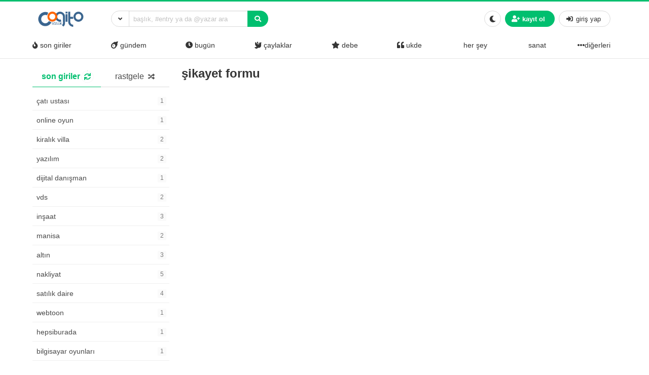

--- FILE ---
content_type: text/html; charset=UTF-8
request_url: https://www.cogitosozluk.net/entrysikayet?chalet=Boy+Uzatma+Ameliyat%C4%B1+ba%C5%9Fl%C4%B1%C4%9F%C4%B1ndaki+%231377+nolu+entry+hakk%C4%B1nda+%C5%9Fikayet
body_size: 11785
content:
<!DOCTYPE html>
<html lang="tr" prefix="og: https://ogp.me/ns#" class="html-has-fixed">

<head>
	<meta charset="UTF-8">
    <meta name="viewport" content="width=device-width, initial-scale=1">
    <link rel="profile" href="https://gmpg.org/xfn/11">
	
<!-- Rank Math&#039;a Göre Arama Motoru Optimizasyonu - https://rankmath.com/ -->
<title>Şikayet Formu - Cogito Sözlük</title>
<meta name="robots" content="index, follow, max-snippet:-1, max-video-preview:-1, max-image-preview:large"/>
<link rel="canonical" href="https://www.cogitosozluk.net/entrysikayet" />
<meta property="og:locale" content="tr_TR" />
<meta property="og:type" content="article" />
<meta property="og:title" content="Şikayet Formu - Cogito Sözlük" />
<meta property="og:url" content="https://www.cogitosozluk.net/entrysikayet" />
<meta property="og:site_name" content="Cogito Sözlük" />
<meta property="og:updated_time" content="2022-01-19T20:29:01+00:00" />
<meta property="article:published_time" content="2021-08-14T19:09:10+00:00" />
<meta property="article:modified_time" content="2022-01-19T20:29:01+00:00" />
<meta name="twitter:card" content="summary_large_image" />
<meta name="twitter:title" content="Şikayet Formu - Cogito Sözlük" />
<meta name="twitter:label1" content="Okuma süresi" />
<meta name="twitter:data1" content="Bir dakikadan az" />
<script type="application/ld+json" class="rank-math-schema">{"@context":"https://schema.org","@graph":[{"@type":["Person","Organization"],"@id":"https://www.cogitosozluk.net/#person","name":"Cogito S\u00f6zl\u00fck","logo":{"@type":"ImageObject","@id":"https://www.cogitosozluk.net/#logo","url":"https://www.cogitosozluk.net/wp-content/uploads/2021/08/cropped-cogito.png","contentUrl":"https://www.cogitosozluk.net/wp-content/uploads/2021/08/cropped-cogito.png","caption":"Cogito S\u00f6zl\u00fck","inLanguage":"tr"},"image":{"@type":"ImageObject","@id":"https://www.cogitosozluk.net/#logo","url":"https://www.cogitosozluk.net/wp-content/uploads/2021/08/cropped-cogito.png","contentUrl":"https://www.cogitosozluk.net/wp-content/uploads/2021/08/cropped-cogito.png","caption":"Cogito S\u00f6zl\u00fck","inLanguage":"tr"}},{"@type":"WebSite","@id":"https://www.cogitosozluk.net/#website","url":"https://www.cogitosozluk.net","name":"Cogito S\u00f6zl\u00fck","publisher":{"@id":"https://www.cogitosozluk.net/#person"},"inLanguage":"tr"},{"@type":"WebPage","@id":"https://www.cogitosozluk.net/entrysikayet#webpage","url":"https://www.cogitosozluk.net/entrysikayet","name":"\u015eikayet Formu - Cogito S\u00f6zl\u00fck","datePublished":"2021-08-14T19:09:10+00:00","dateModified":"2022-01-19T20:29:01+00:00","isPartOf":{"@id":"https://www.cogitosozluk.net/#website"},"inLanguage":"tr"},{"@type":"Person","@id":"https://www.cogitosozluk.net/author/admin","name":"cogito","url":"https://www.cogitosozluk.net/author/admin","image":{"@type":"ImageObject","@id":"https://secure.gravatar.com/avatar/8f138d5b04ce6f2d36eae3f49111181043dafc01560672d0da1f8b6ba713724d?s=96&amp;d=mm&amp;r=g","url":"https://secure.gravatar.com/avatar/8f138d5b04ce6f2d36eae3f49111181043dafc01560672d0da1f8b6ba713724d?s=96&amp;d=mm&amp;r=g","caption":"cogito","inLanguage":"tr"},"sameAs":["https://www.cogitosozluk.net"]},{"@type":"Article","headline":"\u015eikayet Formu - Cogito S\u00f6zl\u00fck","datePublished":"2021-08-14T19:09:10+00:00","dateModified":"2022-01-19T20:29:01+00:00","author":{"@id":"https://www.cogitosozluk.net/author/admin","name":"cogito"},"publisher":{"@id":"https://www.cogitosozluk.net/#person"},"name":"\u015eikayet Formu - Cogito S\u00f6zl\u00fck","@id":"https://www.cogitosozluk.net/entrysikayet#richSnippet","isPartOf":{"@id":"https://www.cogitosozluk.net/entrysikayet#webpage"},"inLanguage":"tr","mainEntityOfPage":{"@id":"https://www.cogitosozluk.net/entrysikayet#webpage"}}]}</script>
<!-- /Rank Math WordPress SEO eklentisi -->

<link rel="alternate" type="application/rss+xml" title="Cogito Sözlük &raquo; akışı" href="https://www.cogitosozluk.net/feed" />
<link rel="alternate" type="application/rss+xml" title="Cogito Sözlük &raquo; yorum akışı" href="https://www.cogitosozluk.net/comments/feed" />
<link rel="alternate" title="oEmbed (JSON)" type="application/json+oembed" href="https://www.cogitosozluk.net/wp-json/oembed/1.0/embed?url=https%3A%2F%2Fwww.cogitosozluk.net%2Fentrysikayet" />
<link rel="alternate" title="oEmbed (XML)" type="text/xml+oembed" href="https://www.cogitosozluk.net/wp-json/oembed/1.0/embed?url=https%3A%2F%2Fwww.cogitosozluk.net%2Fentrysikayet&#038;format=xml" />
<style id='wp-img-auto-sizes-contain-inline-css'>
img:is([sizes=auto i],[sizes^="auto," i]){contain-intrinsic-size:3000px 1500px}
/*# sourceURL=wp-img-auto-sizes-contain-inline-css */
</style>
<style id='wp-emoji-styles-inline-css'>

	img.wp-smiley, img.emoji {
		display: inline !important;
		border: none !important;
		box-shadow: none !important;
		height: 1em !important;
		width: 1em !important;
		margin: 0 0.07em !important;
		vertical-align: -0.1em !important;
		background: none !important;
		padding: 0 !important;
	}
/*# sourceURL=wp-emoji-styles-inline-css */
</style>
<style id='wp-block-library-inline-css'>
:root{--wp-block-synced-color:#7a00df;--wp-block-synced-color--rgb:122,0,223;--wp-bound-block-color:var(--wp-block-synced-color);--wp-editor-canvas-background:#ddd;--wp-admin-theme-color:#007cba;--wp-admin-theme-color--rgb:0,124,186;--wp-admin-theme-color-darker-10:#006ba1;--wp-admin-theme-color-darker-10--rgb:0,107,160.5;--wp-admin-theme-color-darker-20:#005a87;--wp-admin-theme-color-darker-20--rgb:0,90,135;--wp-admin-border-width-focus:2px}@media (min-resolution:192dpi){:root{--wp-admin-border-width-focus:1.5px}}.wp-element-button{cursor:pointer}:root .has-very-light-gray-background-color{background-color:#eee}:root .has-very-dark-gray-background-color{background-color:#313131}:root .has-very-light-gray-color{color:#eee}:root .has-very-dark-gray-color{color:#313131}:root .has-vivid-green-cyan-to-vivid-cyan-blue-gradient-background{background:linear-gradient(135deg,#00d084,#0693e3)}:root .has-purple-crush-gradient-background{background:linear-gradient(135deg,#34e2e4,#4721fb 50%,#ab1dfe)}:root .has-hazy-dawn-gradient-background{background:linear-gradient(135deg,#faaca8,#dad0ec)}:root .has-subdued-olive-gradient-background{background:linear-gradient(135deg,#fafae1,#67a671)}:root .has-atomic-cream-gradient-background{background:linear-gradient(135deg,#fdd79a,#004a59)}:root .has-nightshade-gradient-background{background:linear-gradient(135deg,#330968,#31cdcf)}:root .has-midnight-gradient-background{background:linear-gradient(135deg,#020381,#2874fc)}:root{--wp--preset--font-size--normal:16px;--wp--preset--font-size--huge:42px}.has-regular-font-size{font-size:1em}.has-larger-font-size{font-size:2.625em}.has-normal-font-size{font-size:var(--wp--preset--font-size--normal)}.has-huge-font-size{font-size:var(--wp--preset--font-size--huge)}.has-text-align-center{text-align:center}.has-text-align-left{text-align:left}.has-text-align-right{text-align:right}.has-fit-text{white-space:nowrap!important}#end-resizable-editor-section{display:none}.aligncenter{clear:both}.items-justified-left{justify-content:flex-start}.items-justified-center{justify-content:center}.items-justified-right{justify-content:flex-end}.items-justified-space-between{justify-content:space-between}.screen-reader-text{border:0;clip-path:inset(50%);height:1px;margin:-1px;overflow:hidden;padding:0;position:absolute;width:1px;word-wrap:normal!important}.screen-reader-text:focus{background-color:#ddd;clip-path:none;color:#444;display:block;font-size:1em;height:auto;left:5px;line-height:normal;padding:15px 23px 14px;text-decoration:none;top:5px;width:auto;z-index:100000}html :where(.has-border-color){border-style:solid}html :where([style*=border-top-color]){border-top-style:solid}html :where([style*=border-right-color]){border-right-style:solid}html :where([style*=border-bottom-color]){border-bottom-style:solid}html :where([style*=border-left-color]){border-left-style:solid}html :where([style*=border-width]){border-style:solid}html :where([style*=border-top-width]){border-top-style:solid}html :where([style*=border-right-width]){border-right-style:solid}html :where([style*=border-bottom-width]){border-bottom-style:solid}html :where([style*=border-left-width]){border-left-style:solid}html :where(img[class*=wp-image-]){height:auto;max-width:100%}:where(figure){margin:0 0 1em}html :where(.is-position-sticky){--wp-admin--admin-bar--position-offset:var(--wp-admin--admin-bar--height,0px)}@media screen and (max-width:600px){html :where(.is-position-sticky){--wp-admin--admin-bar--position-offset:0px}}

/*# sourceURL=wp-block-library-inline-css */
</style><style id='global-styles-inline-css'>
:root{--wp--preset--aspect-ratio--square: 1;--wp--preset--aspect-ratio--4-3: 4/3;--wp--preset--aspect-ratio--3-4: 3/4;--wp--preset--aspect-ratio--3-2: 3/2;--wp--preset--aspect-ratio--2-3: 2/3;--wp--preset--aspect-ratio--16-9: 16/9;--wp--preset--aspect-ratio--9-16: 9/16;--wp--preset--color--black: #000000;--wp--preset--color--cyan-bluish-gray: #abb8c3;--wp--preset--color--white: #ffffff;--wp--preset--color--pale-pink: #f78da7;--wp--preset--color--vivid-red: #cf2e2e;--wp--preset--color--luminous-vivid-orange: #ff6900;--wp--preset--color--luminous-vivid-amber: #fcb900;--wp--preset--color--light-green-cyan: #7bdcb5;--wp--preset--color--vivid-green-cyan: #00d084;--wp--preset--color--pale-cyan-blue: #8ed1fc;--wp--preset--color--vivid-cyan-blue: #0693e3;--wp--preset--color--vivid-purple: #9b51e0;--wp--preset--gradient--vivid-cyan-blue-to-vivid-purple: linear-gradient(135deg,rgb(6,147,227) 0%,rgb(155,81,224) 100%);--wp--preset--gradient--light-green-cyan-to-vivid-green-cyan: linear-gradient(135deg,rgb(122,220,180) 0%,rgb(0,208,130) 100%);--wp--preset--gradient--luminous-vivid-amber-to-luminous-vivid-orange: linear-gradient(135deg,rgb(252,185,0) 0%,rgb(255,105,0) 100%);--wp--preset--gradient--luminous-vivid-orange-to-vivid-red: linear-gradient(135deg,rgb(255,105,0) 0%,rgb(207,46,46) 100%);--wp--preset--gradient--very-light-gray-to-cyan-bluish-gray: linear-gradient(135deg,rgb(238,238,238) 0%,rgb(169,184,195) 100%);--wp--preset--gradient--cool-to-warm-spectrum: linear-gradient(135deg,rgb(74,234,220) 0%,rgb(151,120,209) 20%,rgb(207,42,186) 40%,rgb(238,44,130) 60%,rgb(251,105,98) 80%,rgb(254,248,76) 100%);--wp--preset--gradient--blush-light-purple: linear-gradient(135deg,rgb(255,206,236) 0%,rgb(152,150,240) 100%);--wp--preset--gradient--blush-bordeaux: linear-gradient(135deg,rgb(254,205,165) 0%,rgb(254,45,45) 50%,rgb(107,0,62) 100%);--wp--preset--gradient--luminous-dusk: linear-gradient(135deg,rgb(255,203,112) 0%,rgb(199,81,192) 50%,rgb(65,88,208) 100%);--wp--preset--gradient--pale-ocean: linear-gradient(135deg,rgb(255,245,203) 0%,rgb(182,227,212) 50%,rgb(51,167,181) 100%);--wp--preset--gradient--electric-grass: linear-gradient(135deg,rgb(202,248,128) 0%,rgb(113,206,126) 100%);--wp--preset--gradient--midnight: linear-gradient(135deg,rgb(2,3,129) 0%,rgb(40,116,252) 100%);--wp--preset--font-size--small: 13px;--wp--preset--font-size--medium: 20px;--wp--preset--font-size--large: 36px;--wp--preset--font-size--x-large: 42px;--wp--preset--spacing--20: 0.44rem;--wp--preset--spacing--30: 0.67rem;--wp--preset--spacing--40: 1rem;--wp--preset--spacing--50: 1.5rem;--wp--preset--spacing--60: 2.25rem;--wp--preset--spacing--70: 3.38rem;--wp--preset--spacing--80: 5.06rem;--wp--preset--shadow--natural: 6px 6px 9px rgba(0, 0, 0, 0.2);--wp--preset--shadow--deep: 12px 12px 50px rgba(0, 0, 0, 0.4);--wp--preset--shadow--sharp: 6px 6px 0px rgba(0, 0, 0, 0.2);--wp--preset--shadow--outlined: 6px 6px 0px -3px rgb(255, 255, 255), 6px 6px rgb(0, 0, 0);--wp--preset--shadow--crisp: 6px 6px 0px rgb(0, 0, 0);}:where(.is-layout-flex){gap: 0.5em;}:where(.is-layout-grid){gap: 0.5em;}body .is-layout-flex{display: flex;}.is-layout-flex{flex-wrap: wrap;align-items: center;}.is-layout-flex > :is(*, div){margin: 0;}body .is-layout-grid{display: grid;}.is-layout-grid > :is(*, div){margin: 0;}:where(.wp-block-columns.is-layout-flex){gap: 2em;}:where(.wp-block-columns.is-layout-grid){gap: 2em;}:where(.wp-block-post-template.is-layout-flex){gap: 1.25em;}:where(.wp-block-post-template.is-layout-grid){gap: 1.25em;}.has-black-color{color: var(--wp--preset--color--black) !important;}.has-cyan-bluish-gray-color{color: var(--wp--preset--color--cyan-bluish-gray) !important;}.has-white-color{color: var(--wp--preset--color--white) !important;}.has-pale-pink-color{color: var(--wp--preset--color--pale-pink) !important;}.has-vivid-red-color{color: var(--wp--preset--color--vivid-red) !important;}.has-luminous-vivid-orange-color{color: var(--wp--preset--color--luminous-vivid-orange) !important;}.has-luminous-vivid-amber-color{color: var(--wp--preset--color--luminous-vivid-amber) !important;}.has-light-green-cyan-color{color: var(--wp--preset--color--light-green-cyan) !important;}.has-vivid-green-cyan-color{color: var(--wp--preset--color--vivid-green-cyan) !important;}.has-pale-cyan-blue-color{color: var(--wp--preset--color--pale-cyan-blue) !important;}.has-vivid-cyan-blue-color{color: var(--wp--preset--color--vivid-cyan-blue) !important;}.has-vivid-purple-color{color: var(--wp--preset--color--vivid-purple) !important;}.has-black-background-color{background-color: var(--wp--preset--color--black) !important;}.has-cyan-bluish-gray-background-color{background-color: var(--wp--preset--color--cyan-bluish-gray) !important;}.has-white-background-color{background-color: var(--wp--preset--color--white) !important;}.has-pale-pink-background-color{background-color: var(--wp--preset--color--pale-pink) !important;}.has-vivid-red-background-color{background-color: var(--wp--preset--color--vivid-red) !important;}.has-luminous-vivid-orange-background-color{background-color: var(--wp--preset--color--luminous-vivid-orange) !important;}.has-luminous-vivid-amber-background-color{background-color: var(--wp--preset--color--luminous-vivid-amber) !important;}.has-light-green-cyan-background-color{background-color: var(--wp--preset--color--light-green-cyan) !important;}.has-vivid-green-cyan-background-color{background-color: var(--wp--preset--color--vivid-green-cyan) !important;}.has-pale-cyan-blue-background-color{background-color: var(--wp--preset--color--pale-cyan-blue) !important;}.has-vivid-cyan-blue-background-color{background-color: var(--wp--preset--color--vivid-cyan-blue) !important;}.has-vivid-purple-background-color{background-color: var(--wp--preset--color--vivid-purple) !important;}.has-black-border-color{border-color: var(--wp--preset--color--black) !important;}.has-cyan-bluish-gray-border-color{border-color: var(--wp--preset--color--cyan-bluish-gray) !important;}.has-white-border-color{border-color: var(--wp--preset--color--white) !important;}.has-pale-pink-border-color{border-color: var(--wp--preset--color--pale-pink) !important;}.has-vivid-red-border-color{border-color: var(--wp--preset--color--vivid-red) !important;}.has-luminous-vivid-orange-border-color{border-color: var(--wp--preset--color--luminous-vivid-orange) !important;}.has-luminous-vivid-amber-border-color{border-color: var(--wp--preset--color--luminous-vivid-amber) !important;}.has-light-green-cyan-border-color{border-color: var(--wp--preset--color--light-green-cyan) !important;}.has-vivid-green-cyan-border-color{border-color: var(--wp--preset--color--vivid-green-cyan) !important;}.has-pale-cyan-blue-border-color{border-color: var(--wp--preset--color--pale-cyan-blue) !important;}.has-vivid-cyan-blue-border-color{border-color: var(--wp--preset--color--vivid-cyan-blue) !important;}.has-vivid-purple-border-color{border-color: var(--wp--preset--color--vivid-purple) !important;}.has-vivid-cyan-blue-to-vivid-purple-gradient-background{background: var(--wp--preset--gradient--vivid-cyan-blue-to-vivid-purple) !important;}.has-light-green-cyan-to-vivid-green-cyan-gradient-background{background: var(--wp--preset--gradient--light-green-cyan-to-vivid-green-cyan) !important;}.has-luminous-vivid-amber-to-luminous-vivid-orange-gradient-background{background: var(--wp--preset--gradient--luminous-vivid-amber-to-luminous-vivid-orange) !important;}.has-luminous-vivid-orange-to-vivid-red-gradient-background{background: var(--wp--preset--gradient--luminous-vivid-orange-to-vivid-red) !important;}.has-very-light-gray-to-cyan-bluish-gray-gradient-background{background: var(--wp--preset--gradient--very-light-gray-to-cyan-bluish-gray) !important;}.has-cool-to-warm-spectrum-gradient-background{background: var(--wp--preset--gradient--cool-to-warm-spectrum) !important;}.has-blush-light-purple-gradient-background{background: var(--wp--preset--gradient--blush-light-purple) !important;}.has-blush-bordeaux-gradient-background{background: var(--wp--preset--gradient--blush-bordeaux) !important;}.has-luminous-dusk-gradient-background{background: var(--wp--preset--gradient--luminous-dusk) !important;}.has-pale-ocean-gradient-background{background: var(--wp--preset--gradient--pale-ocean) !important;}.has-electric-grass-gradient-background{background: var(--wp--preset--gradient--electric-grass) !important;}.has-midnight-gradient-background{background: var(--wp--preset--gradient--midnight) !important;}.has-small-font-size{font-size: var(--wp--preset--font-size--small) !important;}.has-medium-font-size{font-size: var(--wp--preset--font-size--medium) !important;}.has-large-font-size{font-size: var(--wp--preset--font-size--large) !important;}.has-x-large-font-size{font-size: var(--wp--preset--font-size--x-large) !important;}
/*# sourceURL=global-styles-inline-css */
</style>

<style id='classic-theme-styles-inline-css'>
/*! This file is auto-generated */
.wp-block-button__link{color:#fff;background-color:#32373c;border-radius:9999px;box-shadow:none;text-decoration:none;padding:calc(.667em + 2px) calc(1.333em + 2px);font-size:1.125em}.wp-block-file__button{background:#32373c;color:#fff;text-decoration:none}
/*# sourceURL=/wp-includes/css/classic-themes.min.css */
</style>
<link rel='stylesheet' id='hype-community-bulma-css' href='https://www.cogitosozluk.net/wp-content/themes/hype-sozluk/css/bulma.min.css?ver=6.1.0' media='all' />
<link rel='stylesheet' id='hype-community-style-css' href='https://www.cogitosozluk.net/wp-content/themes/hype-sozluk/style.css?ver=6.1.0' media='all' />
<link rel='stylesheet' id='hype-community-font-awesome-css' href='https://www.cogitosozluk.net/wp-content/themes/hype-sozluk/css/fontawesome/css/all.min.css?ver=6.1.0' media='all' />
<link rel='stylesheet' id='hype-community-tailwriter-css' href='https://www.cogitosozluk.net/wp-content/themes/hype-sozluk/css/tail.writer-white.min.css?ver=6.1.0' media='all' />
<link rel='stylesheet' id='hype-community-notify-css' href='https://www.cogitosozluk.net/wp-content/themes/hype-sozluk/css/notyf.min.css?ver=6.1.0' media='all' />
<link rel='stylesheet' id='hype-community-iziToast-css' href='https://www.cogitosozluk.net/wp-content/themes/hype-sozluk/css/iziToast.min.css?ver=6.1.0' media='all' />
<link rel='stylesheet' id='hype-community-pm-css' href='https://www.cogitosozluk.net/wp-content/themes/hype-sozluk/css/hype-pm.css?ver=6.1.0' media='all' />
<link rel='stylesheet' id='hype-community-lightbox-css' href='https://www.cogitosozluk.net/wp-content/themes/hype-sozluk/css/lightbox.min.css?ver=6.1.0' media='all' />
<link rel='stylesheet' id='hype-community-pulltorefresh-css' href='https://www.cogitosozluk.net/wp-content/themes/hype-sozluk/css/pullToRefresh.css?ver=6.1.0' media='all' />
<link rel='stylesheet' id='hype-community-slimselect-css' href='https://www.cogitosozluk.net/wp-content/themes/hype-sozluk/css/slimselect.min.css?ver=6.1.0' media='all' />
<link rel='stylesheet' id='hype-community-voting-css' href='https://www.cogitosozluk.net/wp-content/themes/hype-sozluk/css/voting.css?ver=6.1.0' media='all' />
<link rel='stylesheet' id='hype-community-flickity-css-css' href='https://www.cogitosozluk.net/wp-content/themes/hype-sozluk/css/flickity.min.css?ver=6.1.0' media='all' />
<link rel="https://api.w.org/" href="https://www.cogitosozluk.net/wp-json/" /><link rel="alternate" title="JSON" type="application/json" href="https://www.cogitosozluk.net/wp-json/wp/v2/pages/20" /><link rel="EditURI" type="application/rsd+xml" title="RSD" href="https://www.cogitosozluk.net/xmlrpc.php?rsd" />

<link rel='shortlink' href='https://www.cogitosozluk.net/?p=20' />
<link rel="icon" href="https://www.cogitosozluk.net/wp-content/uploads/2021/08/cropped-cropped-cogito-32x32.png" sizes="32x32" />
<link rel="icon" href="https://www.cogitosozluk.net/wp-content/uploads/2021/08/cropped-cropped-cogito-192x192.png" sizes="192x192" />
<link rel="apple-touch-icon" href="https://www.cogitosozluk.net/wp-content/uploads/2021/08/cropped-cropped-cogito-180x180.png" />
<meta name="msapplication-TileImage" content="https://www.cogitosozluk.net/wp-content/uploads/2021/08/cropped-cropped-cogito-270x270.png" />

</head>

<body data-rsssl=1 class="wp-singular page-template-default page page-id-20 wp-custom-logo wp-theme-hype-sozluk is-lowercase is-size-8 no-sidebar">
	
	<a id="button_st"></a>

		<header id="top-header" class="pull-to-refresh-material">
  <div class="pull-to-refresh-material__control">
    <svg class="pull-to-refresh-material__icon" fill="#4285f4" width="24" height="24" viewbox="0 0 24 24">
      <path d="M17.65 6.35C16.2 4.9 14.21 4 12 4c-4.42 0-7.99 3.58-7.99 8s3.57 8 7.99 8c3.73 0 6.84-2.55 7.73-6h-2.08c-.82 2.33-3.04 4-5.65 4-3.31 0-6-2.69-6-6s2.69-6 6-6c1.66 0 3.14.69 4.22 1.78L13 11h7V4l-2.35 2.35z" />
      <path d="M0 0h24v24H0z" fill="none" />
    </svg>
    <svg class="pull-to-refresh-material__spinner" width="24" height="24" viewbox="25 25 50 50">
      <circle class="pull-to-refresh-material__path pull-to-refresh-material__path--colorful" cx="50" cy="50" r="20" fill="none" stroke-width="4" stroke-miterlimit="10" />
    </svg>
  </div>
  <nav class="navbar is-fixed-top-desktop has-border-bottom is-nav-wrapped is-flex is-flex-direction-column	" role="navigation" aria-label="main navigation">
    <div class="container is-widescreen">
      <div class="navbar-brand">
        <a href="https://www.cogitosozluk.net/" class="navbar-item navbar-start--centered" rel="home"><img height="50" width="150" width="150" height="50" src="https://www.cogitosozluk.net/wp-content/uploads/2021/08/cropped-cogito.png" class="custom-logo" alt="Cogito Sözlük" decoding="async" /></a>      </div>
      <div class="navbar-start">
        <div class="navbar-item">
          <form data-swup-form="data-swup-form" role="search" action="https://www.cogitosozluk.net">
            <div class="field has-addons has-addons-centered">
              <div class="dropdown is-left is-hoverable">
                <div class="dropdown-trigger">
                  <p class="control" style="margin-right:-1px;">
                    <span class="button is-small is-kadir" aria-haspopup="true" aria-controls="dropdown-menu-header">
                      <i class="fas fa-angle-down"></i>
                    </span>
                  </p>
                </div>
                <div class="dropdown-menu" id="dropdown-menu-header" role="menu">
                  <div class="dropdown-content">
                    <div class="dropdown-item">
                      <div class="control has-icons-left">
                        <input class="input is-small mr-6" autocomplete="off" name="aranan_kelime" id="textturu_1" placeholder="aranılan kelime" type="text">
                        <span class="icon is-small is-left">
                          <i class="fas fa-pencil-alt"></i>
                        </span>
                      </div>
                    </div>
                    <div class="dropdown-item">
                      <div class="control has-icons-left">
                        <input name="yazar_adi" id="textturu" autocomplete="off" placeholder="bir yazar adı" type="text" class="input is-small mr-6">
                        <span class="icon is-small is-left">
                          <i class="fa fa-user"></i>
                        </span>
                      </div>
                    </div>
                    <div class="dropdown-item">
                      <input name="tarih_1" data-date="" data-date-format="YYYY DD MM" type="date" id="zaman_araligi_1" class="input is-small mr-6">
                    </div>
                    <div class="dropdown-item has-text-centered is-size-7">
                      ile aşağıdaki tarih arasında                    </div>
                    <div class="dropdown-item">
                      <input name="tarih_2" data-date="" data-date-format="YYYY DD MM" type="date" id="zaman_araligi_2" class="input is-small mr-6">
                    </div>
                    <div class="dropdown-item">
                      <div class="control has-icons-left">
                        <div class="select is-small is-customized-select is-fullwidth">
                          <select name="adv_siralama" id="siralama">
                            <option value="alfa">alfabetik</option>
                            <option value="yeniden_eskiye">yeniden eskiye</option>
                            <option value="eskiden_yeniye">eskiden yeniye</option>
                          </select>
                          <span class="icon is-small is-left">
                            <i class="fa fa-globe"></i>
                          </span>
                        </div>
                      </div>
                    </div>
                    <div class="dropdown-item">
                      <div onclick="detayli_arama()" class="button is-small is-bg-blue	has-text-white is-fullwidth">
                        <span class="icon is-small">
                          <i class="fas fa-search"></i>
                        </span>
                        <span>detaylı arama</span>
                      </div>
                    </div>
                  </div>
                </div>
              </div>
              <div class="control is-expanded">
                <div class="dropdown is-block">
                  <div class="dropdown-trigger">
                    <input aria-haspopup="true" aria-controls="dropdown-menu-fetch" id="keyword" onkeyup="fetch()" class="input is-small mr-6 is-search-bar" name="s" autocomplete="off" type="text" placeholder="başlık, #entry ya da @yazar ara" required="required">
                  </div>
                  <div class="dropdown-menu" id="dropdown-menu-fetch" role="menu">
                    <div class="dropdown-content" id="datafetch">
                    </div>
                  </div>
                </div>
              </div>
              <p class="control">
                <button class="button is-bg-blue has-text-white is-small">
                  <i class="fas fa-search"></i>
                </button>
              </p>
            </div>
          </form>
        </div>
      </div>
      <div class="navbar-end">
        <div class="navbar-item">
          <div class="buttons is-centered">
                        <button class="button is-small is-outlined is-hidden-desktop" onclick="togglesidebar(this)">
              <span>
                <span>
                  Gündem                </span>
              </span>
              <span class="icon">
                <i class="fa fa-caret-down" aria-hidden="true"></i>
              </span>
            </button>
            <button class="button is-small" onclick="checkCookie(this)">
              <span class="icon">
                <i class="fa fa-moon" aria-hidden="true"></i>
                <i class="fas fa-lightbulb is-hidden" aria-hidden="true"></i>
              </span>
            </button>
                          <button onclick="kayit_formu(this, 'register')" class="kayit-css button is-small is-bg-blue	has-text-white">
                <span class="icon">
                  <i class="fa fa-user-plus" aria-hidden="true"></i>
                </span>
                <strong>kayıt ol</strong>
              </button>
              <button onclick="kayit_formu(this, 'login')" class="giris-css button is-small">
                <span class="icon">
                  <i class="fas fa-sign-in-alt" aria-hidden="true"></i>
                </span>
                <span>giriş yap</span>
              </button>
                      </div>
        </div>
      </div>
    </div>
    <div class="container is-widescreen is-hidden-touch">
      <div class="level has-fullwidth" role="navigation" aria-label="main navigation">
                              <div class="navbar-item">
              <a class="has-text-dark fix-me" onclick="gundemclick()" href="javascript:void(0)">
                <i class="fas fa-fire"></i>
                <span>&nbsp;son giriler</span></a>
            </div>
                                <div class="navbar-item">
              <a class="has-text-dark fix-me" onclick="realgundemclick()" href="javascript:void(0)">
                <i class="fas fa-meteor"></i>
                <span>&nbsp;gündem</span></a>
            </div>
                                <div class="navbar-item">
              <a class="has-text-dark fix-me" onclick="bugunclick()" href="javascript:void(0)">
                <i class="fas fa-clock"></i>
                <span>&nbsp;bugün</span></a>
            </div>
                                <div class="navbar-item">
              <a class="has-text-dark fix-me" onclick="newbieclick()" href="javascript:void(0)">
                <i class="fas fa-dove"></i>
          <span>&nbsp;çaylaklar</span></a>
            </div>
                                          <div class="navbar-item">
              <a class="has-text-dark fix-me" onclick="debeclick()" href="javascript:void(0)">
                <i class="fas fa-star"></i>
                <span>&nbsp;debe</span></a>
            </div>
                                <div class="navbar-item">
              <a class="has-text-dark fix-me" onclick="ukde_sol_load_click()" href="javascript:void(0)">
                <i class="fas fa-quote-left"></i>
                <span>&nbsp;ukde</span></a>
            </div>
                  <div class='navbar-item'><a class='has-text-dark' onclick='katloadF(this)'
         data-category-id='1' data-category-name='her şey' href='javascript:void(0)'><i class="" aria-hidden="true"></i>
        <span>&nbsp;her şey</span></a></div><div class='navbar-item'><a class='has-text-dark' onclick='katloadF(this)'
         data-category-id='2' data-category-name='sanat' href='javascript:void(0)'><i class="" aria-hidden="true"></i>
        <span>&nbsp;sanat</span></a></div><div class="dropdown is-hoverable is-right">
        <div class="dropdown-trigger is-flex">
        <div class="navbar-item" onclick="diger_acc_load()" aria-haspopup="true" aria-controls="dropdown-menu">
        <a class="has-text-dark">
        <span class="icon">
    <i class="fa fa-ellipsis-h" aria-hidden="true"></i>
    </span>
      diğerleri</a>
    </div></div>
    <div class="dropdown-menu" id="dropdown-menu" role="menu">
  <div class="dropdown-content"><a class='dropdown-item has-text-dark' onclick='katloadF(this)' data-category-id='4' data-category-name='teknoloji' href='javascript:void(0)'><i class="" aria-hidden="true"></i>
					 <span>teknoloji</span></a><a class='dropdown-item has-text-dark' onclick='katloadF(this)' data-category-id='5' data-category-name='yeme-içme' href='javascript:void(0)'><i class="" aria-hidden="true"></i>
					 <span>yeme-içme</span></a><a class='dropdown-item has-text-dark' onclick='katloadF(this)' data-category-id='6' data-category-name='ekonomi' href='javascript:void(0)'><i class="" aria-hidden="true"></i>
					 <span>ekonomi</span></a><a class='dropdown-item has-text-dark' onclick='katloadF(this)' data-category-id='7' data-category-name='seyahat' href='javascript:void(0)'><i class="" aria-hidden="true"></i>
					 <span>seyahat</span></a></div>
  </div>
</div>      </div>
    </div>
  </nav>
</header>	<main class="section pt-5">
		<div class="container is-widescreen">
			<div class="columns"><div class="column is-3 is-hidden-touch-normal has-sidebar-fixed" id="solframe">

  <div class="buttons has-addons is-centered is-hidden-desktop mb-0">
    <p class="control">
      <button onclick="bugunclick()" class="button is-small">
        <span class="icon is-small">
          <i class="far fa-clock"></i>
        </span>
      </button>
    </p>
    <button onclick="gundemclick()" class="button is-small">
      <span class="icon is-small">
        <i class="fa fa-fire"></i>
      </span>
    </button>
    <button class="button is-small" onclick="mobile_kat_load()">
      <span class="icon is-small">
        <i class="fa fa-hashtag"></i>
      </span>
    </button>
    <button onclick="realgundemclick()" class="button is-small">
      <span class="icon is-small">
        <i class="fas fa-meteor"></i>
      </span>
    </button>
        <button onclick="newbieclick()" class="button is-small">
      <span class="icon is-small">
        <i class="fas fa-dove"></i>
      </span>
    </button>
                <button onclick="debeclick()" class="button is-small">
      <span class="icon is-small">
        <i class="fa fa-heart"></i>
      </span>
    </button>
            <button onclick="ukde_sol_load_click()" class="button is-small">
      <span class="fas fa-quote-left">
        <i class="fa fa-circle-o"></i>
      </span>
    </button>
      </div>
  <div id="sol-load">
    <div class="tabs is-centered mb-3">
    <ul>
      <li class="is-active" onclick="gundemclick()"><a>
          <span><strong>son giriler</strong></span>
          <span class="icon is-small"><i class="fas fa-sync" style="font-size:13px;" aria-hidden="true">
            </i>
            <i id="loader"></i>
          </span>
        </a>
      </li>
      <li onclick="random_click()"><a>
          <span>rastgele</span>
          <span class="icon is-small"><i class="fa fa-random" aria-hidden="true">
            </i>
          </span>
        </a></li>
    </ul>
  </div>
<aside class="menu"><ul class="menu-list">
        <div class='has-background-white mb-1 mt-1 px-2 is-relative'>
        <a class='pr-0 pl-0 is-size-8 left-frame-a' href='https://www.cogitosozluk.net/cati-ustasi' title='çatı ustası'>
        
        <div class='left-frame-title' >
        çatı ustası
        <span class='left-frame-count'>
        1
        </span>
        </div>
        </a>
        </div>
        
        <div class='divider-left-frame'></div>
        
        <div class='has-background-white mb-1 mt-1 px-2 is-relative'>
        <a class='pr-0 pl-0 is-size-8 left-frame-a' href='https://www.cogitosozluk.net/online-oyun' title='online oyun'>
        
        <div class='left-frame-title' >
        online oyun
        <span class='left-frame-count'>
        1
        </span>
        </div>
        </a>
        </div>
        
        <div class='divider-left-frame'></div>
        
        <div class='has-background-white mb-1 mt-1 px-2 is-relative'>
        <a class='pr-0 pl-0 is-size-8 left-frame-a' href='https://www.cogitosozluk.net/kiralik-villa' title='Kiralık villa'>
        
        <div class='left-frame-title' >
        Kiralık villa
        <span class='left-frame-count'>
        2
        </span>
        </div>
        </a>
        </div>
        
        <div class='divider-left-frame'></div>
        
        <div class='has-background-white mb-1 mt-1 px-2 is-relative'>
        <a class='pr-0 pl-0 is-size-8 left-frame-a' href='https://www.cogitosozluk.net/yazilim' title='yazılım'>
        
        <div class='left-frame-title' >
        yazılım
        <span class='left-frame-count'>
        2
        </span>
        </div>
        </a>
        </div>
        
        <div class='divider-left-frame'></div>
        
        <div class='has-background-white mb-1 mt-1 px-2 is-relative'>
        <a class='pr-0 pl-0 is-size-8 left-frame-a' href='https://www.cogitosozluk.net/dijital-danisman' title='dijital danışman'>
        
        <div class='left-frame-title' >
        dijital danışman
        <span class='left-frame-count'>
        1
        </span>
        </div>
        </a>
        </div>
        
        <div class='divider-left-frame'></div>
        
        <div class='has-background-white mb-1 mt-1 px-2 is-relative'>
        <a class='pr-0 pl-0 is-size-8 left-frame-a' href='https://www.cogitosozluk.net/vds' title='vds'>
        
        <div class='left-frame-title' >
        vds
        <span class='left-frame-count'>
        2
        </span>
        </div>
        </a>
        </div>
        
        <div class='divider-left-frame'></div>
        
        <div class='has-background-white mb-1 mt-1 px-2 is-relative'>
        <a class='pr-0 pl-0 is-size-8 left-frame-a' href='https://www.cogitosozluk.net/insaat' title='inşaat'>
        
        <div class='left-frame-title' >
        inşaat
        <span class='left-frame-count'>
        3
        </span>
        </div>
        </a>
        </div>
        
        <div class='divider-left-frame'></div>
        
        <div class='has-background-white mb-1 mt-1 px-2 is-relative'>
        <a class='pr-0 pl-0 is-size-8 left-frame-a' href='https://www.cogitosozluk.net/manisa' title='manisa'>
        
        <div class='left-frame-title' >
        manisa
        <span class='left-frame-count'>
        2
        </span>
        </div>
        </a>
        </div>
        
        <div class='divider-left-frame'></div>
        
        <div class='has-background-white mb-1 mt-1 px-2 is-relative'>
        <a class='pr-0 pl-0 is-size-8 left-frame-a' href='https://www.cogitosozluk.net/altin' title='altın'>
        
        <div class='left-frame-title' >
        altın
        <span class='left-frame-count'>
        3
        </span>
        </div>
        </a>
        </div>
        
        <div class='divider-left-frame'></div>
        
        <div class='has-background-white mb-1 mt-1 px-2 is-relative'>
        <a class='pr-0 pl-0 is-size-8 left-frame-a' href='https://www.cogitosozluk.net/nakliyat' title='Nakliyat'>
        
        <div class='left-frame-title' >
        Nakliyat
        <span class='left-frame-count'>
        5
        </span>
        </div>
        </a>
        </div>
        
        <div class='divider-left-frame'></div>
        
        <div class='has-background-white mb-1 mt-1 px-2 is-relative'>
        <a class='pr-0 pl-0 is-size-8 left-frame-a' href='https://www.cogitosozluk.net/satilik-daire' title='satılık daire'>
        
        <div class='left-frame-title' >
        satılık daire
        <span class='left-frame-count'>
        4
        </span>
        </div>
        </a>
        </div>
        
        <div class='divider-left-frame'></div>
        
        <div class='has-background-white mb-1 mt-1 px-2 is-relative'>
        <a class='pr-0 pl-0 is-size-8 left-frame-a' href='https://www.cogitosozluk.net/webtoon' title='webtoon'>
        
        <div class='left-frame-title' >
        webtoon
        <span class='left-frame-count'>
        1
        </span>
        </div>
        </a>
        </div>
        
        <div class='divider-left-frame'></div>
        
        <div class='has-background-white mb-1 mt-1 px-2 is-relative'>
        <a class='pr-0 pl-0 is-size-8 left-frame-a' href='https://www.cogitosozluk.net/hepsiburada' title='hepsiburada'>
        
        <div class='left-frame-title' >
        hepsiburada
        <span class='left-frame-count'>
        1
        </span>
        </div>
        </a>
        </div>
        
        <div class='divider-left-frame'></div>
        
        <div class='has-background-white mb-1 mt-1 px-2 is-relative'>
        <a class='pr-0 pl-0 is-size-8 left-frame-a' href='https://www.cogitosozluk.net/bilgisayar-oyunlari' title='bilgisayar oyunları'>
        
        <div class='left-frame-title' >
        bilgisayar oyunları
        <span class='left-frame-count'>
        1
        </span>
        </div>
        </a>
        </div>
        
        <div class='divider-left-frame'></div>
        
        <div class='has-background-white mb-1 mt-1 px-2 is-relative'>
        <a class='pr-0 pl-0 is-size-8 left-frame-a' href='https://www.cogitosozluk.net/ikinci-el' title='ikinci el'>
        
        <div class='left-frame-title' >
        ikinci el
        <span class='left-frame-count'>
        1
        </span>
        </div>
        </a>
        </div>
        
        <div class='divider-left-frame'></div>
        
        <div class='has-background-white mb-1 mt-1 px-2 is-relative'>
        <a class='pr-0 pl-0 is-size-8 left-frame-a' href='https://www.cogitosozluk.net/dubaide-sirket-kurmak' title='dubai'de şirket kurmak'>
        
        <div class='left-frame-title' >
        dubai'de şirket kurmak
        <span class='left-frame-count'>
        3
        </span>
        </div>
        </a>
        </div>
        
        <div class='divider-left-frame'></div>
        </ul></aside>
      <button onclick="gundemNav(this)" value="2" class="button is-small has-text-grey is-fullwidth mt-3 devamini-oku-button-class">
        <strong>devamını görüntüle</strong>
<span class="icon">
          <i class="fas fa-angle-right" aria-hidden="true"></i>
        </span>
      </button>
        </div>
</div>
<div class="column is-half" id="hype_swup">

	
	<h1 class="title is-4">
		<a class="has-text-dark" href="https://www.cogitosozluk.net/entrysikayet">Şikayet Formu</a>
	</h1>

	<div class="panel-body">
			</div>


</div>
<div class="column is-3">
      	
	        
    



</div>
</div>
</div>
</main>
<footer class="level footer-class container is-widescreen" id="footer-id">
  <div class="level-left has-border-bottom-mobile">
    <div class="level-item has-text-grey-light">
      <p>Cogito Sözlük - copyright &copy; 2026</p>
    </div>
  </div>
    <div class="level-right not-right">
              </div>
  <script type="speculationrules">
{"prefetch":[{"source":"document","where":{"and":[{"href_matches":"/*"},{"not":{"href_matches":["/wp-*.php","/wp-admin/*","/wp-content/uploads/*","/wp-content/*","/wp-content/plugins/*","/wp-content/themes/hype-sozluk/*","/*\\?(.+)"]}},{"not":{"selector_matches":"a[rel~=\"nofollow\"]"}},{"not":{"selector_matches":".no-prefetch, .no-prefetch a"}}]},"eagerness":"conservative"}]}
</script>
<script src="https://www.cogitosozluk.net/wp-content/themes/hype-sozluk/js/jquery-3.5.1.min.js?ver=6.1.0" id="hype-community-jquery-js"></script>
<script src="https://www.cogitosozluk.net/wp-content/themes/hype-sozluk/js/gif-resizer/gifken.umd.js?ver=6.1.0" id="hype-community-hypeditor-gif-splitter-js"></script>
<script id="hype-community-tailwriter-bb-js-extra">
var tr = {"text1":"kal\u0131n","text2":"g\u00f6rsel","text3":"ekle","text4":"g\u00f6rsel url'si","text5":"italik","text6":"link kelimesi","text7":"link url'si","text8":"alt\u0131 \u00e7izgili","text9":"d\u0131\u015far\u0131 url","text10":"\u00f6n izleme","text11":"\u00f6n izleme i\u00e7in bir i\u00e7erik yok!","text12":"karakter","text13":"sat\u0131r","text14":"kelime","text15":"instagram i\u00e7eri\u011fi test ediliyor...","text16":"l\u00fctfen gizli olmayan veya do\u011fru bir instagram i\u00e7eri\u011fi girin!","text17":"instagram post url'si giriniz","text18":"l\u00fctfen ge\u00e7erli bir X url'si giriniz","text19":"X i\u00e7eri\u011fi kontrol ediliyor...","text20":"bir X url'si giriniz","text21":"bir yazar ad\u0131 giriniz","text22":"youtube url'si giriniz"};
//# sourceURL=hype-community-tailwriter-bb-js-extra
</script>
<script src="https://www.cogitosozluk.net/wp-content/themes/hype-sozluk/js/js-to-explode/tail.writer-bbcode.js?ver=6.1.0" id="hype-community-tailwriter-bb-js"></script>
<script src="https://www.cogitosozluk.net/wp-content/themes/hype-sozluk/js/js-to-explode/iziToast.min.js?ver=6.1.0" id="hype-community-iziToast-js-js"></script>
<script src="https://www.cogitosozluk.net/wp-content/themes/hype-sozluk/js/flickity.pkgd.min.js?ver=6.1.0" id="hype-community-flickity-js"></script>
<script src="https://www.cogitosozluk.net/wp-content/themes/hype-sozluk/js/js-to-explode/readmore.min.js?ver=6.1.0" id="hype-community-readmore-js"></script>
<script src="https://www.cogitosozluk.net/wp-content/themes/hype-sozluk/js/js-to-explode/notyf.min.js?ver=6.1.0" id="hype-community-notify-js-js"></script>
<script src="https://www.cogitosozluk.net/wp-content/themes/hype-sozluk/js/js-to-explode/spoiler.min.js?ver=6.1.0" id="hype-community-spoiler-js"></script>
<script src="https://www.cogitosozluk.net/wp-content/themes/hype-sozluk/js/js-to-explode/slimselect.min.js?ver=6.1.0" id="hype-community-slimselect-js"></script>
<script src="https://www.cogitosozluk.net/wp-content/themes/hype-sozluk/js/js-to-explode/swup.min.js?ver=6.1.0" id="hype-community-swup-js"></script>
<script src="https://www.cogitosozluk.net/wp-content/themes/hype-sozluk/js/js-to-explode/SwupFadeTheme.min.js?ver=6.1.0" id="hype-community-SwupFadeTheme-js"></script>
<script src="https://www.cogitosozluk.net/wp-content/themes/hype-sozluk/js/js-to-explode/SwupFormsPlugin.min.js?ver=6.1.0" id="hype-community-SwupFormsPlugin-js"></script>
<script src="https://www.cogitosozluk.net/wp-content/themes/hype-sozluk/js/js-to-explode/nanobar.min.js?ver=6.1.0" id="hype-community-nanobar-js"></script>
<script src="https://www.cogitosozluk.net/wp-content/themes/hype-sozluk/js/js-to-explode/popper.min.js?ver=6.1.0" id="hype-community-popper-js"></script>
<script src="https://www.cogitosozluk.net/wp-content/themes/hype-sozluk/js/js-to-explode/tippy-bundle.iife.min.js?ver=6.1.0" id="hype-community-tippy-js"></script>
<script src="https://www.cogitosozluk.net/wp-content/themes/hype-sozluk/js/js-to-explode/animates.js?ver=6.1.0" id="hype-community-animates-js"></script>
<script src="https://www.cogitosozluk.net/wp-content/themes/hype-sozluk/js/js-to-explode/pulltorefresh.min.js?ver=6.1.0" id="hype-community-pulltorefresh-js"></script>
<script src="https://www.cogitosozluk.net/wp-content/themes/hype-sozluk/js/js-to-explode/progressbar.min.js?ver=6.1.0" id="hype-community-progressbar-js"></script>
<script id="hype-community-alpha-js-extra">
var jeyan = {"text33":"entry ba\u015far\u0131yla girildi!","text34":"g\u00f6nder","text35":"entry girilirken hata meydana geldi. #500","text36":"entry girilirken hata meydana geldi. #0","text37":"g\u00fcncelleniyor...","text38":"g\u00fcncellendi!","text39":"entry ba\u015far\u0131yla d\u00fczenlendi!","text40":"yeniden dene!","text41":"g\u00fcncelle","text42":"Taslak ba\u015far\u0131yla \u00e7a\u011f\u0131r\u0131ld\u0131.","text43":"Taslak ba\u015far\u0131yla silindi.","text44":"Onaylanm\u0131\u015f cevap ba\u015far\u0131yla se\u00e7ildi!","text45":"Kurallara ayk\u0131r\u0131 bir \u015feyler ya\u015fand\u0131!","text46":"Cevap onaylama:","text47":"evet","text48":"hay\u0131r","text49":"\u0130\u015flem \u0130ptal Edildi!","text50":"Bu i\u015flem geri al\u0131namaz. Emin misiniz?","readmore":"devam\u0131n\u0131 oku","readless":"yaz\u0131y\u0131 k\u00fc\u00e7\u00fclt","readmore_char_count":"100","wp_admin_url":"https://www.cogitosozluk.net/wp-admin/","upload_max_filesize":"67108864"};
//# sourceURL=hype-community-alpha-js-extra
</script>
<script src="https://www.cogitosozluk.net/wp-content/themes/hype-sozluk/js/js-to-explode/hype-community-alpha.js?ver=6.1.0" id="hype-community-alpha-js"></script>
<script src="https://www.cogitosozluk.net/wp-content/themes/hype-sozluk/js/js-to-explode/lightbox.min.js?ver=6.1.0" id="hype-community-lightbox-js"></script>
<script id="hype-community-beta-js-extra">
var bilgi = {"tema_url":"https://www.cogitosozluk.net/wp-content/themes/hype-sozluk","wp_admin_url":"https://www.cogitosozluk.net/wp-admin/admin-ajax.php","login":"0","text1":"i\u015flem yap\u0131l\u0131yor...","text2":"Hemen geliyor...","text3":"Daha fazla ba\u015fl\u0131k!","text4":"Daha fazla ba\u015fl\u0131k yok...","text5":"Di\u011fer bildirimleri g\u00f6ster","text6":"Ba\u015fka bildirimin yok!","text7":"kategori se\u00e7iniz","text8":"arama","text9":"S\u00f6zle\u015fme onay\u0131 gereklidir!","sf_yenilenme_hizi":"30","bildirim_yenileme_hizi":"30000"};
//# sourceURL=hype-community-beta-js-extra
</script>
<script src="https://www.cogitosozluk.net/wp-content/themes/hype-sozluk/js/js-to-explode/hype-community-beta.js?ver=6.1.0" id="hype-community-beta-js"></script>
<script id="hype-community-premium-js-extra">
var info2 = {"power":"0","text7":"kendinize oy veremezsiniz!","text8":"Tekrar oylama yapabilmek i\u00e7in biraz bekleyiniz...","text9":"oy verebilmek i\u00e7in giri\u015f yap\u0131n\u0131z!","text10":"takipten \u00e7\u0131k","text11":"ba\u015fl\u0131k ba\u015far\u0131yla takip edildi!","text12":"takip et","text13":"ba\u015fl\u0131\u011f\u0131 takipten ba\u015far\u0131yla \u00e7\u0131k\u0131ld\u0131!","text14":"giri\u015f yap bunun i\u00e7in ama!","text15":"kullan\u0131c\u0131 ba\u015far\u0131yla takip edildi!","text16":"kullan\u0131c\u0131y\u0131 takipten ba\u015far\u0131yla \u00e7\u0131k\u0131ld\u0131!","text17":"bu giriyi silmek istedi\u011finize emin misiniz?","text18":"tek girili oldu\u011fu i\u00e7in t\u00fcm ba\u015fl\u0131k ba\u015far\u0131yla silindi!","text19":"ba\u015far\u0131yla silindi!","text20":"silinmeye \u00e7al\u0131\u015f\u0131lan i\u00e7erik zaten silinmi\u015f!","text21":"i\u015flem iptal edildi!","text22":"Uyar\u0131:","text23":"evet","text24":"hay\u0131r","text25":"silinme sebebini yaz\u0131n\u0131z","text26":"bu ba\u015fl\u0131\u011f\u0131 silmek istedi\u011finize emin misiniz?","text27":"ba\u015fl\u0131klar\u0131 birle\u015ftirmek istedi\u011finize emin misiniz?","text28":"ayn\u0131 ba\u015fl\u0131\u011f\u0131 se\u00e7tiniz!","text29":"kullan\u0131c\u0131 ba\u015far\u0131yla engellendi!","text30":"kullan\u0131c\u0131 engeli ba\u015far\u0131yla kald\u0131r\u0131ld\u0131!","text31":"engeli kald\u0131r","text32":"engelle","website_url":"https://www.cogitosozluk.net","delete_acc_text":"Bu hesap silinecektir ve t\u00fcm verileri yok edilecektir. Emin misiniz?","wp_admin_url":"https://www.cogitosozluk.net/wp-admin/"};
//# sourceURL=hype-community-premium-js-extra
</script>
<script src="https://www.cogitosozluk.net/wp-content/themes/hype-sozluk/js/js-to-explode/hype-community-premium.js?ver=6.1.0" id="hype-community-premium-js"></script>
<script id="hype-community-swuppy-js-extra">
var info = {"key":"92ef48eb1f1ea0eeb823a0dc05d1172f","text44":"entry numaras\u0131 ba\u015far\u0131yla kopyaland\u0131.","text45":"kategori se\u00e7iniz","text46":"arama","text47":"entry'e cevap ver","text48":"entry numaras\u0131n\u0131 kopyala","text49":"g\u00f6rsel ba\u015far\u0131yla y\u00fcklendi!","text50":"g\u00f6rsel y\u00fckleniyor...","day_logo":"\u003Ca href=\"https://www.cogitosozluk.net/\" class=\"navbar-item navbar-start--centered\" rel=\"home\"\u003E\u003Cimg height=\"50\" width=\"150\" width=\"150\" height=\"50\" src=\"https://www.cogitosozluk.net/wp-content/uploads/2021/08/cropped-cogito.png\" class=\"custom-logo\" alt=\"Cogito S\u00f6zl\u00fck\" decoding=\"async\" /\u003E\u003C/a\u003E","night_logo":"https://www.cogitosozluk.net/wp-content/themes/hype-sozluk/images/default_logo_night.svg","wp_admin_url":"https://www.cogitosozluk.net/wp-admin/","night_css_url":"https://www.cogitosozluk.net/wp-content/themes/hype-sozluk/style-night.css"};
//# sourceURL=hype-community-swuppy-js-extra
</script>
<script src="https://www.cogitosozluk.net/wp-content/themes/hype-sozluk/js/js-to-explode/hype-community-swuppy.js?ver=6.1.0" id="hype-community-swuppy-js"></script>
<script id="hype-community-message-js-extra">
var msg = {"bildirim_yenileme_hizi_msg":"30000","wp_admin_url":"https://www.cogitosozluk.net/wp-admin/"};
//# sourceURL=hype-community-message-js-extra
</script>
<script src="https://www.cogitosozluk.net/wp-content/themes/hype-sozluk/js/js-to-explode/hype-community-message.js?ver=6.1.0" id="hype-community-message-js"></script>
<script src="https://www.cogitosozluk.net/wp-content/themes/hype-sozluk/js/js-to-explode/instagram.js?ver=6.1.0" id="hype-community-instagram-js"></script>
<script id="wp-emoji-settings" type="application/json">
{"baseUrl":"https://s.w.org/images/core/emoji/17.0.2/72x72/","ext":".png","svgUrl":"https://s.w.org/images/core/emoji/17.0.2/svg/","svgExt":".svg","source":{"concatemoji":"https://www.cogitosozluk.net/wp-includes/js/wp-emoji-release.min.js?ver=6.9"}}
</script>
<script type="module">
/*! This file is auto-generated */
const a=JSON.parse(document.getElementById("wp-emoji-settings").textContent),o=(window._wpemojiSettings=a,"wpEmojiSettingsSupports"),s=["flag","emoji"];function i(e){try{var t={supportTests:e,timestamp:(new Date).valueOf()};sessionStorage.setItem(o,JSON.stringify(t))}catch(e){}}function c(e,t,n){e.clearRect(0,0,e.canvas.width,e.canvas.height),e.fillText(t,0,0);t=new Uint32Array(e.getImageData(0,0,e.canvas.width,e.canvas.height).data);e.clearRect(0,0,e.canvas.width,e.canvas.height),e.fillText(n,0,0);const a=new Uint32Array(e.getImageData(0,0,e.canvas.width,e.canvas.height).data);return t.every((e,t)=>e===a[t])}function p(e,t){e.clearRect(0,0,e.canvas.width,e.canvas.height),e.fillText(t,0,0);var n=e.getImageData(16,16,1,1);for(let e=0;e<n.data.length;e++)if(0!==n.data[e])return!1;return!0}function u(e,t,n,a){switch(t){case"flag":return n(e,"\ud83c\udff3\ufe0f\u200d\u26a7\ufe0f","\ud83c\udff3\ufe0f\u200b\u26a7\ufe0f")?!1:!n(e,"\ud83c\udde8\ud83c\uddf6","\ud83c\udde8\u200b\ud83c\uddf6")&&!n(e,"\ud83c\udff4\udb40\udc67\udb40\udc62\udb40\udc65\udb40\udc6e\udb40\udc67\udb40\udc7f","\ud83c\udff4\u200b\udb40\udc67\u200b\udb40\udc62\u200b\udb40\udc65\u200b\udb40\udc6e\u200b\udb40\udc67\u200b\udb40\udc7f");case"emoji":return!a(e,"\ud83e\u1fac8")}return!1}function f(e,t,n,a){let r;const o=(r="undefined"!=typeof WorkerGlobalScope&&self instanceof WorkerGlobalScope?new OffscreenCanvas(300,150):document.createElement("canvas")).getContext("2d",{willReadFrequently:!0}),s=(o.textBaseline="top",o.font="600 32px Arial",{});return e.forEach(e=>{s[e]=t(o,e,n,a)}),s}function r(e){var t=document.createElement("script");t.src=e,t.defer=!0,document.head.appendChild(t)}a.supports={everything:!0,everythingExceptFlag:!0},new Promise(t=>{let n=function(){try{var e=JSON.parse(sessionStorage.getItem(o));if("object"==typeof e&&"number"==typeof e.timestamp&&(new Date).valueOf()<e.timestamp+604800&&"object"==typeof e.supportTests)return e.supportTests}catch(e){}return null}();if(!n){if("undefined"!=typeof Worker&&"undefined"!=typeof OffscreenCanvas&&"undefined"!=typeof URL&&URL.createObjectURL&&"undefined"!=typeof Blob)try{var e="postMessage("+f.toString()+"("+[JSON.stringify(s),u.toString(),c.toString(),p.toString()].join(",")+"));",a=new Blob([e],{type:"text/javascript"});const r=new Worker(URL.createObjectURL(a),{name:"wpTestEmojiSupports"});return void(r.onmessage=e=>{i(n=e.data),r.terminate(),t(n)})}catch(e){}i(n=f(s,u,c,p))}t(n)}).then(e=>{for(const n in e)a.supports[n]=e[n],a.supports.everything=a.supports.everything&&a.supports[n],"flag"!==n&&(a.supports.everythingExceptFlag=a.supports.everythingExceptFlag&&a.supports[n]);var t;a.supports.everythingExceptFlag=a.supports.everythingExceptFlag&&!a.supports.flag,a.supports.everything||((t=a.source||{}).concatemoji?r(t.concatemoji):t.wpemoji&&t.twemoji&&(r(t.twemoji),r(t.wpemoji)))});
//# sourceURL=https://www.cogitosozluk.net/wp-includes/js/wp-emoji-loader.min.js
</script>
</footer>
</body>
<!-- Yandex.Metrika counter -->
<script type="text/javascript" >
   (function(m,e,t,r,i,k,a){m[i]=m[i]||function(){(m[i].a=m[i].a||[]).push(arguments)};
   m[i].l=1*new Date();
   for (var j = 0; j < document.scripts.length; j++) {if (document.scripts[j].src === r) { return; }}
   k=e.createElement(t),a=e.getElementsByTagName(t)[0],k.async=1,k.src=r,a.parentNode.insertBefore(k,a)})
   (window, document, "script", "https://mc.yandex.ru/metrika/tag.js", "ym");

   ym(84014377, "init", {
        clickmap:true,
        trackLinks:true,
        accurateTrackBounce:true
   });
</script>
<noscript><div><img src="https://mc.yandex.ru/watch/84014377" style="position:absolute; left:-9999px;" alt="" /></div></noscript>
<!-- /Yandex.Metrika counter -->
</html>

--- FILE ---
content_type: text/css
request_url: https://www.cogitosozluk.net/wp-content/themes/hype-sozluk/css/voting.css?ver=6.1.0
body_size: 356
content:
.voting{
  display: flex;
    align-items: center;
}

.heart-check {
  display: none;
}
.fav-check {
  display: none;
}

#heart-svg {
  cursor: pointer;
  overflow: visible;
  width: 35px;
  height:35px;
  border-radius: 50%;
  padding: 9px;
  transition: .2s ease;
}
#heart-svg:hover {
  background: rgba(224, 36, 94, 0.1);
}
#heart-svg:hover path {
  stroke: #FE4365;
}
#heart-svg:active {
  background: rgba(224, 36, 94, 0.2);
}
#heart-svg path {
  transform-origin: center;
  fill: transparent;
  stroke: #5b7083;
  stroke-width: 1px;
  transition: .2s ease;
}

.heart-check:checked + .voting #heart-svg path {
  transform: scale(0);
  fill: #FE4365;
  stroke: #FE4365;
  animation: heart 0.25s 0.2s cubic-bezier(0.175, 0.885, 0.32, 1.275) forwards;
}
.numbers a{
  transition: .2s ease;
}
.numbers {
  font-size: 15px;
  color: #5b7083;
  height: 20.5px;
  overflow: hidden;
  display: flex;
  flex-flow: column;
  transition: .2s ease;
  user-select: none;
}

#heart-svg:hover + .numbers a, .heart-check:checked + .voting .numbers a{
  color: #FE4365 !important;
}

.num1, .num2 {
  display: block;
  transition: .3s margin;
}

.heart-check:checked + .voting .numbers .num1 {
  margin-top: -22.5px;
}

@keyframes heart {
  from {
    transform: scale(0.2);
  }
  to {
    transform: scale(1);
  }
}

/* STAR */
#fav-svg {
  cursor: pointer;
  overflow: visible;
  width: 35px;
  height:35px;
  border-radius: 50%;
  padding: 9px;
  transition: .2s ease;
}
#fav-svg:hover {
  background: rgb(255 173 31 / 20%);
}
#fav-svg:hover path {
  stroke: rgb(255, 173, 31);
}
#fav-svg:active {
  background: rgba(224, 36, 94, 0.2);
}
#fav-svg path {
  transform-origin: center;
  fill: transparent;
  stroke: #5b7083;
  stroke-width: 1px;
  transition: .2s ease;
}


.fav-check:checked + .voting #fav-svg path {
  transform: scale(0);
  fill: #ffb457;
  stroke: #ffb457;
  animation: fav 0.25s 0.2s cubic-bezier(0.175, 0.885, 0.32, 1.275) forwards;
}
#fav-svg:hover + .numbers a, .fav-check:checked + .voting .numbers a{
  color: rgb(255 173 31) !important;
}

.fav-check:checked + .voting .numbers .num1 {
  margin-top: -22.5px;
}

@keyframes fav {
  from {
    transform: scale(0.2);
  }
  to {
    transform: scale(1);
  }
}

.hover-reaction{
  cursor: pointer;
  overflow: visible;
  width: 35px;
  height: 35px;
  border-radius: 50%;
  padding: 9px;
  transition: .2s ease;
  fill: #5b7083;
}
.hover-reaction-comment:hover {
  background-color: #bee4fb;
  fill: #00bf6f;
}

.hover-reaction-comment:hover + .numbers a{
  color: #00bf6f !important;
}
.read-smore__link-wrap{
  padding-bottom: 8px;
  display: block;
}

--- FILE ---
content_type: application/javascript
request_url: https://www.cogitosozluk.net/wp-content/themes/hype-sozluk/js/js-to-explode/hype-community-message.js?ver=6.1.0
body_size: 1050
content:
function new_message_modal(item){
  $(item).addClass("is-loading");
  var user_name = $(item).attr("data-user-name");
  var ajaxUrl = msg.wp_admin_url+'/admin-ajax.php';
  var xhr = new XMLHttpRequest();
  xhr.onload = function() {
    var icerik = xhr.response;
    if (xhr.status >= 200 && xhr.status < 300) {
      $("body").append(icerik);
      $(".modal").fadeToggle().css('display', 'flex');
      $(item).removeClass("is-loading");
    }
  };
  xhr.open("POST", ajaxUrl, true);
  xhr.setRequestHeader("Content-Type", "application/x-www-form-urlencoded");
  if(user_name == null){
  xhr.send(
    "action=new_message_modal"
  );
}else{
  xhr.send(
    "action=new_message_modal&user_name="+user_name+""
  );
}
}

function new_message_send(item) {
  $(item).addClass("is-loading");

  // Form verilerini almak için FormData nesnesi oluşturuyoruz
  var formData = new FormData();
  formData.append('action', 'new_message_send');
  formData.append('to_who', document.getElementById('to_who').value);
  formData.append('title_msg', document.getElementById('title_msg').value);
  formData.append('msg_content', document.getElementById('msg_content').value);

  var ajaxUrl = msg.wp_admin_url + '/admin-ajax.php';
  var xhr = new XMLHttpRequest();
  xhr.onload = function() {
    var icerik = xhr.response;
    if (xhr.status >= 200 && xhr.status < 300) {
      eval(icerik);
      $(item).removeClass("is-loading");
    }
  };
  xhr.open("POST", ajaxUrl, true);
  xhr.send(formData);
}


function get_inbox(item){
  msg_page = 1;
  $(item).addClass("is-loading");
  var ajaxUrl = msg.wp_admin_url+'/admin-ajax.php';
  var xhr = new XMLHttpRequest();
  xhr.onload = function() {
    var icerik = xhr.response;
    if (xhr.status >= 200 && xhr.status < 300) {
      $(".big_dump").html(icerik);
      $(item).removeClass("is-loading");
      tippy("[data-tippy-content]");
    }
  };
  xhr.open("POST", ajaxUrl, true);
  xhr.setRequestHeader("Content-Type", "application/x-www-form-urlencoded");
  xhr.send(
    "action=get_inbox"
  );
}

function deep_message(item){
  msg_page = 1;
  var key = $(item).attr("data-message-id");
  var ajaxUrl = msg.wp_admin_url+'/admin-ajax.php';
  var xhr = new XMLHttpRequest();
  xhr.onload = function() {
    var icerik = xhr.response;
    if (xhr.status >= 200 && xhr.status < 300) {
      $(".big_dump").html(icerik);
    }
  };
  xhr.open("POST", ajaxUrl, true);
  xhr.setRequestHeader("Content-Type", "application/x-www-form-urlencoded");
  xhr.send(
    "action=deep_message&key="+key+""
  );
}


function message_send(item) {
  $(item).addClass("is-loading");

  var key = $(item).attr("data-message-id");
  var msg_content = document.getElementById("new_message").value;

  // Form verilerini almak için FormData nesnesi oluşturuyoruz
  var formData = new FormData();
  formData.append('action', 'message_send');
  formData.append('key', key);
  formData.append('message', msg_content);

  var ajaxUrl = msg.wp_admin_url + '/admin-ajax.php';
  var xhr = new XMLHttpRequest();
  xhr.onload = function() {
    var icerik = xhr.response;
    if (xhr.status >= 200 && xhr.status < 300) {
      if (icerik == "spam") {
        Toastify({
          text: "2 mesajınız arasında 5 saniye olmalıdır",
          duration: 5000,
          close: true,
          gravity: "top",
          position: "right",
          backgroundColor: n_info,
          stopOnFocus: true,
        }).showToast();
      } else if (icerik == "abuse") {
        Toastify({
          text: "Mesajınız 2000 karakterden kısa, 1 karakterden uzun olmalıdır",
          duration: 5000,
          close: true,
          gravity: "top",
          position: "right",
          backgroundColor: n_info,
          stopOnFocus: true,
        }).showToast();
      } else if (icerik == "error_1") {
        Toastify({
          text: "Mesaj kutunuz dolu",
          duration: 5000,
          close: true,
          gravity: "top",
          position: "right",
          backgroundColor: n_info,
          stopOnFocus: true,
        }).showToast();
      } else if (icerik == "error_2") {
        Toastify({
          text: "Karşı yazarın mesaj kutusu dolu",
          duration: 5000,
          close: true,
          gravity: "top",
          position: "right",
          backgroundColor: n_info,
          stopOnFocus: true,
        }).showToast();
      } else {
        $("#insert_msg_here").html(icerik);
        $("#new_message").val("");
      }
      $(item).removeClass("is-loading");
    }
  };
  xhr.open("POST", ajaxUrl, true);
  xhr.send(formData);
}

if ($("#update_msg")) {
  window.setInterval(function() {
    var key = $("#update_msg").attr("data-key");
    if(key != null){
    var str = 'action=get_last_10_msg_ajax&key='+key+'';
    var yol = msg.wp_admin_url+'/admin-ajax.php';
    $.ajax({

      type: "POST",
      dataType: "html",
      url: yol,
      data: str,
      success: function(data) {
        var $data = $(data);
        if (data.length) {
            $("#insert_msg_here").html(data);
        }
      }
    });
    return false;
  }
}, msg.bildirim_yenileme_hizi_msg);

}

var msg_page = 1;
function load_prev_10_message(item){
  $(item).addClass("is-loading");
  var key = $("#update_msg").attr("data-key");
  var ajaxUrl = msg.wp_admin_url+'/admin-ajax.php';
  var xhr = new XMLHttpRequest();
  xhr.onload = function() {
    var icerik = xhr.response;
    if (xhr.status >= 200 && xhr.status < 300) {
      if(icerik != "0"){
      $(".load_more_dump").prepend(icerik);
      $(item).removeClass("is-loading");
      msg_page++;
    }else{
      $(item).text("daha bir şey bulamadım, tekrar deneyeyim mi?");
      $(item).removeClass("is-loading");
    }
    }
  };
  xhr.open("POST", ajaxUrl, true);
  xhr.setRequestHeader("Content-Type", "application/x-www-form-urlencoded");
  xhr.send(
    "action=load_prev_10_message&key="+key+"&page="+msg_page+""
  );
}


$(document).keyup(function(event) {
    if ($("#new_message").is(":focus") && event.key == "Enter") {
      var x = $(".msger-send-btn");
      message_send(x);
    }
});


function delete_msg(item){
  var key = $(item).attr("data-message-id");
  var ajaxUrl = msg.wp_admin_url+'/admin-ajax.php';
  var xhr = new XMLHttpRequest();
  xhr.onload = function() {
    var icerik = xhr.response;
    if (xhr.status >= 200 && xhr.status < 300) {
      Toastify({
        text: "Mesaj başarıyla silindi",
        duration: 5000,
        close: true,
        gravity: "top",
        position: "right",
        backgroundColor: n_success,
        stopOnFocus: true,
      }).showToast();
      swup.loadPage({
        url: "/mesajlar",
        method: "POST"
      });
    }
  };
  xhr.open("POST", ajaxUrl, true);
  xhr.setRequestHeader("Content-Type", "application/x-www-form-urlencoded");
  xhr.send(
    "action=delete_message&key="+key+""
  );
}


--- FILE ---
content_type: application/javascript
request_url: https://www.cogitosozluk.net/wp-content/themes/hype-sozluk/js/js-to-explode/tail.writer-bbcode.js?ver=6.1.0
body_size: 23967
content:
/*
 |  tail.writer - A flexible and comfortable markup editor, written in vanilla JavaScript!
 |  @file       ./js/tail.writer-bbcode.js
 |  @author     SamBrishes <sam@pytes.net>
 |  @version    0.4.1 - Beta
 |
 |  @website    https://github.com/pytesNET/tail.writer
 |  @license    X11 / MIT License
 |  @copyright  Copyright © 2015 - 2019 SamBrishes, pytesNET <info@pytes.net>
 */
/*
 |  BUNDLED VERSION: `tail.writer` + `tail.markup-bbcode`
 */
;(function(root, factory){
    if(typeof define === "function" && define.amd){
        define(function(){ return factory(root); });
    } else if(typeof module === "object" && module.exports){
        module.exports = factory(root);
    } else {
        if(typeof root.tail === "undefined"){
            root.tail = {};
        }
        root.tail.writer = factory(root);

        // jQuery Support
        if(typeof jQuery !== "undefined"){
            jQuery.fn.tailwriter = function(o){
                var r = [], i;
                this.each(function(){ if((i = tail.writer(this, o)) !== false){ r.push(i); } });
                return (r.length === 1)? r[0]: (r.length === 0)? false: r;
            };
        }

        // MooTools Support
        if(typeof(MooTools) != "undefined"){
            Element.implement({ tailwriter: function(o){ return new tail.writer(this, o); } });
        }
    }
}(this, function(root){
    "use strict";
    var w = root, d = root.document, tail = {};

    // Internal Helper Methods
    var cHAS = tail.cHAS = function(el, name){
        return (!el.classList)? false: el.classList.contains(name);
    };
    var cADD = tail.cADD = function(el, name){
        return (!el.classList)? false: (el.classList.add(name))? el: el;
    };
    var cREM = tail.cREM = function(el, name){
        return (!el.classList)? false: (el.classList.remove(name))? el: el;
    };
    var trigger = tail.trigger = function(el, event, opt){
        if(CustomEvent && CustomEvent.name){
            var ev = new CustomEvent(event, opt);
        } else {
            var ev = d.createEvent("CustomEvent");
            ev.initCustomEvent(event, !!opt.bubbles, !!opt.cancelable, opt.detail);
        }
        return el.dispatchEvent(ev);
    };
    var clone = tail.clone = function(obj, rep){
        return Object.assign({}, obj, rep || {});
    };
    var position = tail.position = function(e, abs){
        var position = {
            top:    e.offsetTop    || 0,
            left:   e.offsetLeft   || 0,
            width:  e.offsetWidth  || 0,
            height: e.offsetHeight || 0
        };
        if(abs){
            while(e = e.offsetParent){
                position.top  += e.offsetTop;
                position.left += e.offsetLeft;
            }
        }
        return position;
    };
    var create = tail.create = function(tag, classes){
        var r = d.createElement(tag);
            r.className = (classes && classes.join)? classes.join(" "): classes || "";
        return r;
    };

    /*
     |  CONSTRUCTOR
     |  @since  0.4.0 [0.2.0]
     */
    var writer = function(el, config){
        el = (typeof(el) == "string")? d.querySelectorAll(el): el;
        if(el instanceof NodeList || el instanceof HTMLCollection || el instanceof Array){
            for(var _r = [], l = el.length, i = 0; i < l; i++){
                _r.push(new writer(el[i], clone(config, {})));
            }
            return (_r.length === 1)? _r[0]: ((_r.length === 0)? false: _r);
        }
        if((el.tagName || "") != "TEXTAREA"){
            return false;
        }
        if(!(this instanceof writer)){
            return new writer(el, config);
        }

        // Check Element
        if(writer.inst[el.getAttribute("data-tail-writer")]){
            return writer.inst[el.getAttribute("data-tail-writer")];
        }
        if(el.getAttribute("data-writer")){
            var test = JSON.parse(el.getAttribute("data-writer").replace(/\'/g, '"'));
            if(test instanceof Object){
                config = clone(config, test); // This is an unofficial function ;3
            }
        }

        // Get Element Options
        config = (typeof(config) == "object")? config: {};
        config.width = (config.width === true)? el.offsetWidth: config.width;
        config.disabled = ("disabled" in config)? config.disabled: el.disabled;
        config.readonly = ("readonly" in config)? config.readonly: el.readOnly;
        config.classNames = ("classes" in config)? config.classes: config.classNames || null;

        // Init Instance
        this.e = {
            main: null,
            editor: el,
            tools: null,
            status: null
        };
        this.id = ++writer.count;
        this.con = clone(writer.defaults, config);
        this.keys = {};
        this.events = {};
        writer.inst["tail-" + this.id] = this;
        return this.init();
    };
    writer.__helper = tail;
    writer.version = "0.4.1";
    writer.status = "beta";
    writer.count = 0;
    writer.inst = {};

    var bbcodeToHTML = function(html) {
      //solda bbcode olmalı
      html = html.replace(/\n/gi, "<br>");

      html = html.replace(/\[b]/gi, "<b>");
      html = html.replace(/\[u]/gi, "<u>");
      html = html.replace(/\[\/b]/gi, "</b>");
      html = html.replace(/\[s]/gi, "<s>");
      html = html.replace(/\[\/s]/gi, "</s>");
      html = html.replace(/\[\/u]/gi, "</u>");
      html = html.replace(/\[i]/gi, "<em>");
      html = html.replace(/\[\/i]/gi, "</em>");
      html = html.replace(/\[b]/gi, "<b>");
      html = html.replace(/\[\/b]/gi, "</b>");
      html = html.replace(/\[image src=(.*?)]/gi, '<img src="$1" style="width:50%;" rel="nofollow">');
      html = html.replace(
        /\[link kelime=(.*?)](.*?)\[\/link]/gi,
        '<a href="$2">$1</a>'
      );

      html = html.replace(
        /\[embed url=(.*?)]/gi,
        '<iframe src="https://youtube.com/embed/$1" style="width:100%; min-height:300px;" frameborder="0" allowfullscreen=""></iframe>'
      );

      html = html.replace(
        /\[X url=(.*?)]/gi,function(all, match) {
      var twitter_uri = match;
      var unique = Math.random().toString(36).substr(2, 5);
      $.ajax({
        url: "https://publish.twitter.com/oembed?url="+twitter_uri+"&maxwidth=300&maxheight=250&lang=tr",
        dataType: 'jsonp',
        type: "GET",
        success: function (uril) {
        $("#"+unique).html(uril.html);
        }
      });
      return '<div class="icerigi_goster" onclick="open_icerik(this);">x <svg xmlns="http://www.w3.org/2000/svg" class="icon-tabler icon-tabler-brand-x" width="24" height="24" viewBox="0 0 24 24" stroke-width="2" stroke="currentColor" fill="none" stroke-linecap="round" stroke-linejoin="round"><path stroke="none" d="M0 0h24v24H0z" fill="none" /><path d="M4 4l11.733 16h4.267l-11.733 -16z" /><path d="M4 20l6.768 -6.768m2.46 -2.46l6.772 -6.772" /></svg></div><div style="display: none;" id="'+unique+'" class="gizlenen_icerik"></div>'
      });
      html = html.replace(/\[bkz](.*?)\[\/bkz]/gi, '(bkz:<a>$1</a>)');
      html = html.replace(/\[gbkz](.*?)\[\/gbkz]/gi, '<a>$1</a>');
      html = html.replace(
        /\[ybkz](.*?)\[\/ybkz]/gi,
        '<a data-tippy-content="$1">*<a>'
      );
      html = html.replace(
        /\[mention data=(.*?)]/gi,function(all, match) {
        var unique_2 = Math.random().toString(36).substr(2, 5);
        veri_ajax(match, unique_2);
        return "<div id='"+unique_2+"' style='display: inline-flex;'><img class='mention_image2' src=''><div class='mention_style2'><a></a></div></div>"

    }
      );
      html = html.replace(
        /\[spoiler](.*?)\[\/spoiler]/gi,
        '<div class="spoiler-yazi" style="transition: filter 250ms ease 0s; filter: blur(3px);">$1</div>'
      );

      html = html.replace(
        /\[entry](.*?)\[\/entry]/gi,
        '<a>#$1</a>'
      );

      return html;
    };
    function youtube_parser(url){
    var regExp = /^.*((youtu.be\/)|(v\/)|(\/u\/\w\/)|(embed\/)|(watch\?))\??v?=?([^#&?]*).*/;
    var match = url.match(regExp);
    return (match&&match[7].length==11)? match[7] : false;
}
    /*
     |  STORE :: DEFAULT OPTIONS
     */
    writer.defaults = {
        classNames: null,
        debug: false,
        disabled: false,
        doubleLineBreak: false,
        fullscreenParent: d.body,
        height: [200, 500],
        indentTab: false,
        indentSize: 4,
        locale: "en",
        markup: "bbcode",
        previewConverter: bbcodeToHTML,
        preventBindings: false,
        readonly: false,
        resize: true,
        statusbar: true,
        toolbar: "default",
        toolbarMultiLine: false,
        toolbarScrollable: true,
        tooltip: "top",
        width: "100%"
    };

    /*
     |  STORAGE :: MARKUPS
     */
    var markups = writer.markups = function(self, markup){
        if(typeof(this) == undefined){
            return new markups(self);
        }

        // Create Instance
        if(markup in markups.markups){
            this.actions = markups.markups[markup].actions;
            this.walkers = markups.markups[markup].walkers;
            this.toolbars = markups.markups[markup].toolbars;
            this.renderer = markups.markups[markup].renderer;
        } else {
            this.actions = {};
            this.walkers = {};
            this.toolbars = {};
            this.renderer = function(_){ return _; };
        }
        this.self = self;
        this.markup = markup;
        this.toolbar = [];
        this.walkers["indent"] = "\t";
        return this;
    };
    writer.markups.markups = {};
    writer.markups.globals = {

        // Special :: Indent
        indent: {
            syntax: "\t$1",
            action: function(markup, action, type){
                var sel = this.selection(), count = 1;
                if(this.walker !== false && this.previousLine() !== false){
                    count = this.indentation("count", this.previousLine());
                }
                count = "\t".repeat(count);

                if(sel.start === sel.end){
                    this.setContent(this.indentation("convert", count, true), "prepend", sel.start, null);
                } else {
                    var area = {start: 0, end: 0}, select = {start: 0, end: 0};

                    // Get Section
                    var section = this.splitContent(sel);
                        section[0] = section[0].split("\n");
                        section[2] = section[2].split("\n");
                    var content = section[0].pop() + section[1] + section[2].shift();

                    // Set Area
                    area.start = select.start  = (section[0].join("\n").length);
                    area.start = select.start += (section[0].length > 0)? 1: 0;
                    area.end   = area.start + content.length;

                    // Modify Content
                    content = this.indentation("indent", content);
                    select.end = select.start + content.length;
                    this.setContent(content, "replace", area, null);
                }
                return true;
            },
            walker: true
        },

        // Special :: Outdent
        outdent: {
            syntax: false,
            action: function(markup, action, type){
                var sel = this.selection();

                if(sel.start === sel.end){
                    var regex = new RegExp("(\\t|" + (new Array(this.con.indentSize + 1)).join(" ") + ")$");

                    // Line Handling
                    var line = this.splitContent(sel);
                        line[0] = line[0].split("\n");
                        line[2] = line[2].split("\n");
                    var curr = line[0].pop() + line[1] + line[2].shift(),
                        char = sel.start - (line[0].join("\n").length + (line[0].length? 1: 0)),
                        next = curr.substr(char),
                        prev = curr.substr(0, char);
                    this.currentLine(prev.replace(regex, "") + next);
                } else {
                    var area = {start: 0, end: 0}, select = {start: 0, end: 0};

                    // Get Section
                    var section = this.splitContent(sel);
                        section[0] = section[0].split("\n");
                        section[2] = section[2].split("\n");
                    var content = section[0].pop() + section[1] + section[2].shift();

                    // Set Area
                    area.start = select.start  = (section[0].join("\n").length);
                    area.start = select.start += (section[0].length > 0)? 1: 0;
                    area.end   = area.start + content.length;

                    // Modify Content
                    content = this.indentation("outdent", content);
                    select.end = select.start + content.length;
                    this.setContent(content, "replace", area, null);
                }
                return true;
            }
        },

        // Special :: Preview
        preview: {
            syntax: false,
            toolbar: function(tool){
                // CSS Translations (No idea how else to do it)
                tool.setAttribute("data-write", this.translate("modeWrite"));
                tool.setAttribute("data-preview", this.translate("modePreview"));
                return tool;
            },
            action: function(markup, action, type){
                var action = this.e.tools.querySelector(".action-preview");

                // Get Converter
                var convert = this.con.previewConverter, content, preview, tools;
                if(typeof(convert) !== "function"){
                    convert = this.markup.renderer || function(_1){ return _1; };
                }
                this.hideElement("dialog");
                this.hideElement("dropdown");
                // Handle
                if(!tail.cHAS(this.e.main, "preview")){
                    content = this.e.editor.value;
                    content = (content.length)? content: this.translate("previewEmpty");

                    // Render
                    preview = tail.create("DIV", "tail-writer-preview");
                    preview.innerHTML = convert.call(this, content, this.con.markup);
                    preview.style.width = this.e.editor.outerWidth + "px";
                    preview.style.height = this.e.editor.style.height;
                    preview.style.minHeight = this.e.editor.style.minHeight;
                    preview.style.maxHeight = this.e.editor.style.maxHeight;

                    // Inject
                    action.setAttribute("data-writer-title", this.translate("previewExit"));
                    this.e.editor.style.display = "none";
                    this.e.main.insertBefore(preview, this.e.editor);
                    cADD(this.e.main, "preview");
                    tippy("[data-tippy-content]");
                    // Disable Buttons
                    tools = this.e.tools.querySelectorAll("button:not(.action-preview)");
                    for(var l = tools.length, i = 0; i < l; i++){
                        cADD(tools[i], "disabled");
                    }
                    cADD(this.e.tools.querySelector(".action-preview"), "active");
                } else {
                    cREM(this.e.main, "preview");
                    action.setAttribute("data-writer-title", this.translate("preview"));
                    this.e.main.removeChild(this.e.main.querySelector(".tail-writer-preview"));
                    this.e.editor.style.display = "block";

                    // Enable Buttons
                    tools = this.e.tools.querySelectorAll("button.disabled");
                    for(var i = 0; i < tools.length; i++){
                        cREM(tools[i], "disabled");
                    }
                    cREM(this.e.tools.querySelector(".action-preview"), "active");
                }
            }
        },

        // Special :: Fullscreen
        fullscreen: {
            syntax: false,
            action: function(markup, action, type){
                if(this.con.fullscreenParent === null){
                    this.con.fullscreenParent = d.body;
                }

                if(!cHAS(this.e.main, "fullscreen")){
                    cADD(this.e.main, "fullscreen");
                    d.body.style.cssText = "overflow:hidden;";

                    this.placeholder = create("DIV");
                    this.placeholder.id = this.e.main.id + "-placeholder";

                    this.e.main.parentElement.replaceChild(this.placeholder, this.e.main);
                    this.con.fullscreenParent.appendChild(this.e.main);
                } else {
                    cREM(this.e.main, "fullscreen");
                    d.body.style.removeProperty("overflow");

                    this.placeholder.parentElement.replaceChild(this.e.main, this.placeholder);
                    this.placeholder = false;
                }
            }
        },

        // Special :: Markup
        markup: {
            type: "select",
            values: function(){
                var object = {};
                for(var key in markups.markups){
                    object[key] = key;
                }
                return object;
            },
            selected: function(){
                return this.con.markup;
            },
            syntax: false,
            action: function(markup, action, type, args){
                if(!(args[0] in markups.markups)){
                    this.error("errorMarkup");
                    return false;
                }
                this.config("markup", args[0], true);
                return true;
            }
        },

        // Special :: About
        about: {
            syntax: false,
            action: function(markup, action, type){
                var status = writer.status.split("")[0].toUpperCase() + writer.status.slice(1);
                var version = "v." + writer.version + " (" + status + ")";
                var content = ''
                    + '<div class="about">'
                    + '    <div class="about-top">'
                    + '        <div class="about-logo">tail.<span>writer</span> ' + version + '</div>'
                    + '        <div class="about-desc">' + this.translate("aboutDesc1") + '</div>'
                    + '        <div class="about-desc">' + this.translate("aboutDesc2") + '</div>'
                    + '        <a href="https://www.pytes.net" target="_blank" class="pytesnet-logo">'
                    + '        <svg viewBox="0 0 32 32" xmlns="http://www.w3.org/2000/svg" fill-rule="evenodd" clip-rule="evenodd" stroke-linejoin="round" stroke-miterlimit="1.41421"><path d="M17.344 6.354c.123-1.212.239-2.305.342-3.399.052-.556.228-.661.712-.376 1.042.613 2.081 1.233 3.119 1.852 1.235.737 2.465 1.483 3.705 2.21.242.142.346.301.324.582-.032.401-.005.808-.053 1.206-.035.279.087.417.285.562 1.63 1.187 3.258 2.378 4.879 3.578.107.079.237.252.216.352-.026.117-.189.237-.319.293-.405.172-.822.314-1.278.484.577.878 1.129 1.719 1.683 2.559.296.449.609.889.888 1.349.186.306-.034.437-.292.513-.512.151-1.027.295-1.59.456.658 1.17 1.297 2.295 1.917 3.43.084.154.071.36.103.542-.173.013-.353.062-.519.032-.593-.105-1.181-.237-1.82-.369.258 1.412.503 2.76.749 4.108.068.371.151.74.197 1.114.015.123-.024.313-.109.372-.085.059-.282.036-.388-.024-.902-.512-1.791-1.046-2.695-1.556-.164-.093-.377-.155-.563-.145-3.571.195-7.142.384-10.709.63-.54.037-1.069.336-1.59.546-1.834.739-3.663 1.491-5.492 2.241-.295.121-.559.102-.845-.058-1.94-1.084-3.881-2.166-5.835-3.224-.508-.275-.641-.783-.883-1.218-.477-.858-.899-1.748-1.347-2.623-.218-.426-.197-.529.232-.768 2.839-1.578 5.669-3.169 8.527-4.712.528-.285.602-.765.786-1.199.63-1.484 1.227-2.983 1.816-4.484.184-.471.601-.626.984-.834.319-.174.646-.338.982-.473.293-.117.387-.291.381-.609-.028-1.49-.03-2.98-.032-4.47 0-.131.045-.345.122-.373.125-.046.321-.011.44.064.821.513 1.628 1.048 2.444 1.569.148.095.315.163.526.27zM5.116 27.227c1.115.618 2.166 1.211 3.23 1.779.145.078.372.085.531.034.445-.144.874-.337 1.311-.508 3.055-1.197 6.111-2.392 9.165-3.593.309-.121.632-.238.9-.426 1.055-.739 2.087-1.512 3.142-2.253.113-.079.314-.031.475-.042-.074.136-.115.315-.227.402-.585.453-1.175.899-1.787 1.315-.718.489-1.344 1.12-2.207 1.393-.698.22-1.378.494-2.066.744.12.077.223.073.325.067 2.947-.166 5.894-.34 8.843-.486.301-.015.638.086.91.227.655.34 1.28.738 1.92 1.107.14.081.293.138.494.231-.028-.218-.039-.351-.063-.482-.269-1.468-.542-2.936-.81-4.405-.101-.551.028-.672.573-.551.519.116 1.04.226 1.63.354-.062-.137-.085-.196-.115-.251-.568-1.026-1.14-2.05-1.704-3.078-.211-.385-.134-.547.288-.673.473-.14.947-.281 1.529-.455-.116-.14-.202-.227-.269-.328-.737-1.11-1.469-2.224-2.208-3.333-.271-.406-.211-.606.258-.78.336-.125.67-.255 1.075-.409-.171-.133-.282-.223-.398-.308-1.238-.909-2.431-1.894-3.733-2.701-.942-.584-1.29-1.275-1.049-2.317.072-.307-.068-.485-.335-.641-1.465-.858-2.919-1.735-4.377-2.603-.722-.431-1.447-.859-2.204-1.308-.026.145-.049.234-.058.325-.145 1.527-.291 3.054-.431 4.582-.031.348-.165.571-.509.736-1.627.781-3.24 1.592-4.851 2.407-.148.075-.291.236-.356.39-.729 1.739-1.434 3.488-2.169 5.224-.091.214-.284.431-.486.545-1.808 1.024-3.635 2.012-5.437 3.043-.322.185-.567.511-.829.79-.146.154-.252.346-.379.519-.432.583-.872 1.162-1.293 1.754-.063.089-.094.266-.049.357.32.653.657 1.298 1.005 1.937.066.121.19.228.311.298.535.309 1.087.589 1.617.907.28.168.509.151.776-.018.933-.59 1.875-1.166 2.815-1.744 1.077-.664 2.148-1.337 3.239-1.977.228-.134.532-.202.798-.194 1.171.038 2.341.114 3.511.179.12.007.249.011.355.058.064.027.132.14.125.205-.008.067-.099.158-.169.174-.114.026-.24 0-.36-.006-1.168-.058-2.336-.121-3.504-.167-.162-.006-.349.041-.488.124-1.097.659-2.186 1.331-3.276 2.002-.963.592-1.923 1.189-2.955 1.828zm9.138-22.272c.014 1.558.028 3.016.042 4.527.813-.398 1.512-.779 2.242-1.086.509-.213.754-.51.72-1.075-.014-.221.029-.417-.19-.557-.907-.58-1.812-1.164-2.814-1.809zM11.403 16.02c.309-.543.585-1.037.868-1.526.594-1.024 1.199-2.04 1.781-3.07.18-.32.367-.335.646-.145.691.468 1.391.922 2.083 1.388.321.215.315.439-.018.641-1.609.981-3.218 1.962-4.836 2.929-.109.065-.291.043-.428.011-.052-.012-.072-.165-.096-.228zm3.059-4.343c-.698 1.217-1.362 2.376-2.026 3.535.039.031.079.061.118.092 1.263-.764 2.527-1.528 3.859-2.334-.695-.461-1.296-.859-1.951-1.293z"/></svg>'
                    + '         </a>'
                    + '    </div>'
                    + '    <div class="about-bottom">'
                    + '        <div class="about-desc">' + this.translate("aboutDevelop", '<a href="https://www.github.com/pytesNET" target="_blank">pytesNET</a>') + '</div>'
                    + '        <div class="about-desc">' + this.translate("aboutDesign", '<a href="https://octicons.github.com" target="_blank">Octicon Font 8.1.0</a>') + '</div>'
                    + '        <div class="about-desc about-links">'
                    + '            <a href="https://www.github.com/pytesNET/tail.writer" target="_blank">' + this.translate("aboutLink1") + '</a>'
                    + '            <a href="https://www.github.com/pytesNET/tail.writer/wiki" target="_blank">' + this.translate("aboutLink2") + '</a>'
                    + '            <a href="https://github.pytes.net/tail.writer" target="_blank">' + this.translate("aboutLink3") + '</a>'
                    + '            <a href="https://www.github.com/pytesNET/tail.writer/issues/new" target="_blank">' + this.translate("aboutLink4") + '</a>'
                    + '        </div>'
                    + '    </div>'
                    + '</div>';
                this.showElement("dialog", "about", content);
            }
        }
    };

    /*
     |  MARKUPS :: REGISTER A NEW MARKUP
     |  @since  0.4.0 [0.4.0]
     |
     |  @param  string  The unique Markup ID.
     |  @param  object  The action button objects.
     |  @param  object  The 'default', 'full' and 'minimal' toolbar sets
     |  @param  callb.  The callback function for the preview action.
     |
     |  @return bool    TRUE if everything is fluffy, FALSE if not.
     */
    writer.markups.register = function(id, actions, toolbars, renderer){
        actions = (typeof(actions) == "function")? actions.call(this): actions;

        // Add Markup
        if(!(id in this.markups)){
            this.markups[id] = {
                actions: {},
                walkers: {},
                toolbars: toolbars,
                renderer: renderer || function(_){ return _; }
            }
        }
        var m = this.markups[id];

        // Loop Actions
        for(var key in actions){
            if(typeof(actions[key].walker) !== "undefined" && actions[key].walker){
                if(typeof(actions[key].walker) === "function"){
                    m.walkers[key] = actions[key].walker;
                } else if(actions[key].walker === true && actions[key].syntax.substr){
                    m.walkers[key] = actions[key].syntax.substr(0, actions[key].syntax.indexOf("$1"));
                }
            }
            m.actions[key] = actions[key];
        }

        // Return
        if(writer.defaults.markup == null){
            writer.defaults.markup = id;
        }
        return true;
    };

    /*
     |  MARKUPS :: UNREGISTER AN EXISTING MARKUP
     |  @since  0.4.0 [0.4.0]
     |
     |  @param  string  The unique Markup ID.
     |
     |  @return bool    TRUE if everything is fluffy, FALSE if not.
     */
    writer.markups.unregister = function(id){
        if(!(id in this.markups)){
            return false;
        }
        delete this.markups[id];
        return true;
    };

    /*
     |  BBCODE MARKUP
     */
    var bbcodeMarkup = {
        codeblock: {
            syntax: "[codeblock]\n$1\n[/codeblock]",
            action: "block"
        },
        color: {
            id: "text-color",
            syntax: function(color){
                return '[color=' + ((typeof(color) == "string")? color: "inherit") + ']$1[/color]';
            },
            action: function(markup, action, type, colors){
                if(colors.length == 1){
                    return this.do_inline(action.markup, action, type);
                }

                // Render Dropdown
                if(colors.length === 0){
                    colors = ["Yellow", "Orange", "Red", "Violet", "Blue", "Green"];
                }
                var item = function(val){
                    return '<li data-value="' + val + '" style="color:' + val + ';">' + val + '</li>';
                };
                var inner = '<div class="dropdown-form">'
                          + '<ul class="form-list">\n' + colors.map(item).join("\n") + '\n</ul>'
                          + '</div>'

                // Show Dropdown
                this.showElement("dropdown", action.id, inner, function(event){
                    this.perform("color", [event.target.getAttribute("data-value")]);
                    return this.hideElement("dropdown");
                });
            }
        },
        email: {
            syntax: '[email="$2"]$1[/email]',
            action: function(markup, action, type, args){
                if(args.length == 0){
                    var self = this;
                    return this.do_inline(markup, action, type, function(value, url){
                        if(value.length === 0){
                            url   = self.translate("emailAddress");
                            value = self.translate("emailTitle");
                        } else if(/^mailto\:/i.test(value)){
                            url   = value;
                            value = self.translate("emailTitle");
                        } else {
                            url   = self.translate("emailAddress");
                        }
                        return markup.replace("$1", value).replace("$2", url);
                    });
                }

                // Dialog
                var id = "writer-" + this.id + "-" + action.id + "-target";
                var inner = '<div class="form-row">'
                          + '    <input type="text" name="title" value="" placeholder="' + this.translate("emailTitle") + '" />'
                          + '</div>'
                          + '<div class="form-row">'
                          + '    <input type="text" name="uri" value="" placeholder="' + this.translate("emailAddress") + '" />'
                          + '</div>'
                          + '<div class="form-row">'
                          + '    <button data-value="submit">' + this.translate("emailButton") + '</button>'
                          + '</div>', dialog = tail.create("DIV", "dialog-form");
                dialog.innerHTML = inner;

                // Show Dialog
                this.showElement("dialog", action.id, dialog, function(event, el){
                    var uri = el.querySelector("input[name=uri]").value,
                        title = el.querySelector("input[name=title]").value;

                    // Replace Content & Return
                    var content = action.syntax.replace("$1", title).replace("$2", "mailto:" + uri);
                    this.hideElement("dialog");
                    this.writeContent(content, null);
                    return true;
                });
            },
            filter: function(_1, _2, _3, _s){
                var url   = this.translate("emailAddress"),
                    title = this.translate("emailTitle");

                // Modify Selection
                var check = (_2.indexOf(url) < 0 || _2.indexOf(title) < _2.indexOf(url));
                if(_2.indexOf(title) > 0 && check){
                    _s.start = _1.length + _2.indexOf(title);
                    _s.end   = _s.start + title.length;
                } else if(_2.indexOf(url) > 0){
                    _s.start = _1.length + _2.indexOf(url);
                    _s.end   = _s.start + url.length;
                }
                return _2;
            }
        },
        font: {
            id: "font-family",
            syntax: function(family){
                return '[font="' + ((typeof(family) == "string")? family: "inherit") + '"]$1[/font]';
            },
            action: function(markup, action, type, family){
                if(family && family.length == 1){
                    return this.do_inline(action.markup, action, type);
                }

                // Render Dropdown
                if(family.length == 0){
                    family = ["Arial", "Bookman", "Comic Sans MS", "Courier New", "Georgia", "Helvetica",
                              "Impact", "Palatino", "Times New Roman", "Trebuchet MS", "Verdana"];
                }
                var item = function(val){
                    return '<li data-value="' + val + '" style="font-family:\'' + val + '\';">' + val + '</li>';
                };
                var inner = '<div class="dropdown-form">'
                          + '<ul class="form-list">\n' + family.map(item).join("\n") + '\n</ul>'
                          + '</div>'

                // Show Dropdown
                this.showElement("dropdown", action.id, inner, function(event){
                    this.perform("font", [event.target.getAttribute("data-value")]);
                    return this.hideElement("dropdown");
                });
            }
        },
        headers: {
            syntax: function(num){
                return '[h' + num + ']$1[/h' + num + ']\n';
            },
            action: function(markup, action, type, header){
                if(header.length == 1 && header[0] !== "x3"){
                    return this.do_block(action.markup, action, type);
                }

                // Render Dropdown
                var item = function(_, val){ return '<li data-value="' + ++val + '">Header ' + val + '</li>'; };
                var count = (new Array((header.length == 1 && header[0] == "x3")? 3: 6)).fill(0);
                var inner = '<div class="dropdown-form">'
                          + '<ul class="form-list">\n' + count.map(item).join("\n") + '\n</ul>'
                          + '</div>'

                // Show Dropdown
                this.showElement("dropdown", action.id, inner, function(event){
                    this.perform("headers", [parseInt(event.target.getAttribute("data-value"))]);
                    return this.hideElement("dropdown");
                });
            }
        },
        hr: {
            syntax: "[hr]",
            action: "block",
            filter: function(before, content, after, sel){
                if(before.lastIndexOf("\n") + 1 !== before.length){
                    content = "\n\n" + content;
                } else if(before.lastIndexOf("\n\n") + 1 !== before.length){
                    content = "\n" + content;
                }
                if(after.indexOf("\n") < 0){
                    content = content + "\n\n";
                } else if(after.indexOf("\n\n") < 0){
                    content = content + "\n";
                }

                // Modify Selection
                sel.start = sel.end = sel.start + content.length + 2;
                return content;
            }
        },
        image_edit: {
            syntax: '[image src=$2]',
            action: function(markup, action, type, args){
                if(args.length == 0){
                    var self = this;
                    return this.do_inline(markup, action, type, function(value, url){
                        if(value.length === 0){
                            url   = self.translate("imageURL");
                            value = self.translate("imageTitle");
                        } else if(/^(file|http|https)\:/i.test(value)){
                            url   = value;
                            value = self.translate("imageTitle");
                        } else {
                            url   = self.translate("imageURL");
                        }
                        return markup.replace("$1", value).replace("$2", url);
                    });
                }
                // Dialog
                var inner =  '<div onclick="document.getElementById('+"'imgupload_f_e'"+').click();"" class="editor_yukleme"><img src="[data-uri]" style="width: 60px;"><input type="file" id="imgupload_f_e" onchange="uploadImage_edit(this)" style="display:none"/> </div>'
                          +'<div class="form-row">'
                          + '    <input type="text" name="url" value="" style="width:100%;" placeholder="' + this.translate("imageURL") + '" />'
                          + '</div>'
                          + '<div class="form-row">'
                          + '    <button data-value="submit">' + this.translate("imageButton") + '</button>'
                          + '</div>', dialog = tail.create("DIV", "dialog-form");
                dialog.innerHTML = inner;
                this.showElement("dialog", action.id, dialog, function(event, el){
                    var url = el.querySelector("input[name=url]").value;
                    var content = action.syntax.replace("$2", url);
                    this.hideElement("dialog");
                    this.writeContent(content, null);
                    return true;
                });
            },
            filter: function(_1, _2, _3, _s){
                var url   = this.translate("imageURL");

                // Modify Selection
                var check = (_2.indexOf(url) < 0);
                 if(_2.indexOf(url) > 0){
                    _s.start = _1.length + _2.indexOf(url);
                    _s.end   = _s.start + url.length;
                }
                return _2;
            }
        },image: {
            syntax: '[image src=$2]',
            action: function(markup, action, type, args){
                if(args.length == 0){
                    var self = this;
                    return this.do_inline(markup, action, type, function(value, url){
                        if(value.length === 0){
                            url   = self.translate("imageURL");
                            value = self.translate("imageTitle");
                        } else if(/^(file|http|https)\:/i.test(value)){
                            url   = value;
                            value = self.translate("imageTitle");
                        } else {
                            url   = self.translate("imageURL");
                        }
                        return markup.replace("$1", value).replace("$2", url);
                    });
                }
                // Dialog
                var inner =  '<div onclick="document.getElementById('+"'imgupload_f'"+').click();"" class="editor_yukleme"><img src="[data-uri]" style="width: 60px;"><input type="file" id="imgupload_f" onchange="uploadImage(this)" style="display:none"/> </div>'
                          +'<div class="form-row">'
                          + '    <input type="text" name="url" value="" style="width:100%;" placeholder="' + this.translate("imageURL") + '" />'
                          + '</div>'
                          + '<div class="form-row">'
                          + '    <button data-value="submit">' + this.translate("imageButton") + '</button>'
                          + '</div>', dialog = tail.create("DIV", "dialog-form");
                dialog.innerHTML = inner;
                this.showElement("dialog", action.id, dialog, function(event, el){
                    var url = el.querySelector("input[name=url]").value;
                    var content = action.syntax.replace("$2", url);
                    this.hideElement("dialog");
                    this.writeContent(content, null);
                    return true;
                });
            },
            filter: function(_1, _2, _3, _s){
                var url   = this.translate("imageURL");

                // Modify Selection
                var check = (_2.indexOf(url) < 0);
                 if(_2.indexOf(url) > 0){
                    _s.start = _1.length + _2.indexOf(url);
                    _s.end   = _s.start + url.length;
                }
                return _2;
            }
        },
        embed: {
            syntax: '[embed url=$2]',
            action: function(markup, action, type, args){
                if(args.length == 0){
                    var self = this;
                    return this.do_inline(markup, action, type, function(value, url){
                        if(value.length === 0){
                            url   = self.translate("imageURL");
                            value = self.translate("imageTitle");
                        } else if(/^(file|http|https)\:/i.test(value)){
                            url   = value;
                            value = self.translate("imageTitle");
                        } else {
                            url   = self.translate("imageURL");
                        }
                        return markup.replace("$1", value).replace("$2", url);
                    });
                }
                // Dialog
                var inner =  '<div class="form-row">'
                          + '    <input type="text" name="url" value="" style="width:100%;" placeholder="' + tr.text22 + '" />'
                          + '</div>'
                          + '<div class="form-row">'
                          + '    <button data-value="submit">' + this.translate("imageButton") + '</button>'
                          + '</div>', dialog = tail.create("DIV", "dialog-form");
                dialog.innerHTML = inner;
                this.showElement("dialog", action.id, dialog, function(event, el){
                    var url_before = el.querySelector("input[name=url]").value;
                    var url = youtube_parser(url_before);
                    if(url == false){
                      iziToast.error({
                        message: "lütfen geçerli bir youtube adresi giriniz!",
                        position: "topRight"
                      });
                    }else{
                    var content = action.syntax.replace("$2", url);
                    this.hideElement("dialog");
                    this.writeContent(content, null);
                    return true;
                  }
                });
            },
            filter: function(_1, _2, _3, _s){
                var url   = this.translate("imageURL");

                // Modify Selection
                var check = (_2.indexOf(url) < 0);
                 if(_2.indexOf(url) > 0){
                    _s.start = _1.length + _2.indexOf(url);
                    _s.end   = _s.start + url.length;
                }
                return _2;
            }
        },X: {
                            syntax: '[x url=$2]',
                            action: function(markup, action, type, args){
                                if(args.length == 0){
                                    var self = this;
                                    return this.do_inline(markup, action, type, function(value, url){
                                        if(value.length === 0){
                                            url   = self.translate("imageURL");
                                            value = self.translate("imageTitle");
                                        } else if(/^(file|http|https)\:/i.test(value)){
                                            url   = value;
                                            value = self.translate("imageTitle");
                                        } else {
                                            url   = self.translate("imageURL");
                                        }
                                        return markup.replace("$2", url);
                                    });
                                }
                                // Dialog
                                var inner =  '<div class="form-row">'
                                          + '<input type="text" name="url" value="" style="width:100%;" placeholder="' + tr.text20 + '" />'
                                          + '</div>'
                                          + '<div class="form-row">'
                                          + '    <button data-value="submit">' + this.translate("imageButton") + '</button>'
                                          + '</div>', dialog = tail.create("DIV", "dialog-form");
                                dialog.innerHTML = inner;
                                this.showElement("dialog", action.id, dialog, function(event, el){
                                    var url = el.querySelector("input[name=url]").value.replace(/\?.+/g,"$'");
                                    var x = this;
                                    $.ajax({
                                      url: "https://publish.twitter.com/oembed?url="+url+"&maxwidth=300&maxheight=250&lang=tr&omit_script=1",
                                      dataType: 'jsonp',
                                      type: "GET",
                                      success: function (uri) {
                                      if(uri.provider_name == "Twitter"){
                                      var content = action.syntax.replace("$2", url);
                                      x.hideElement("dialog");
                                      x.writeContent(content, null);
                                      iziToast.destroy();
                                      return true;
                                      console.log(uri);
                                    }else{
                                      iziToast.destroy();
                                      iziToast.info({
                                        message: tr.text18,
                                        position: "topRight",
                                        progressBar: false,
                                        timeout: 200000,
                                      });
                                    }
                                      },
                                      beforeSend: function(){
                                        iziToast.info({
                                          message: tr.text15,
                                          position: "topRight",
                                          progressBar: false,
                                          timeout: 200000,
                                        });
                                      }, error: function(){
                                        iziToast.destroy();
                                        iziToast.error({
                                          message: tr.text18,
                                          position: "topRight",
                                        });
                                        return false;
                                      }
                                    });
                                });
                            },
                            filter: function(_1, _2, _3, _s){
                                var url   = this.translate("imageURL");

                                // Modify Selection
                                var check = (_2.indexOf(url) < 0);
                                 if(_2.indexOf(url) > 0){
                                    _s.start = _1.length + _2.indexOf(url);
                                    _s.end   = _s.start + url.length;
                                }
                                return _2;
                            }
                        },mention: {
                                    syntax: '[mention data=$2]',
                                    action: function(markup, action, type, args){
                                        //general js'de onclick ile çektirilen bir durum var. o yüzden burası boş yazar_kaydet_editor() fonksiyonunu kontrol et, ayrıca data fetch de var.
                                        // Dialog
                                        var inner =  '<div class="form-row">'
                                                  + '<input autocomplete="off" onkeyup="fetch_yazar()" type="text" id="get_yazar" name="editor_mention" value="" style="width:100%;" placeholder="' + tr.text21 + '" />'
                                                  + '</div><div id="datafetch_2"></div>',
                                                   dialog = tail.create("DIV", "dialog-form");
                                        dialog.innerHTML = inner;
                                        this.showElement("dialog", action.id, dialog, function(event, el){
                                          return true;
                                        });
                                    },
                                },mention_edit: {
                                            syntax: '[mention data=$2]',
                                            action: function(markup, action, type, args){
                                                //general js'de onclick ile çektirilen bir durum var. o yüzden burası boş yazar_kaydet_editor() fonksiyonunu kontrol et, ayrıca data fetch de var.
                                                // Dialog
                                                var inner =  '<div class="form-row">'
                                                          + '<input autocomplete="off" onkeyup="fetch_yazar_edit()" type="text" id="get_yazar" name="editor_mention" value="" style="width:100%;" placeholder="' + tr.text21 + '" />'
                                                          + '</div><div id="datafetch_2"></div>',
                                                           dialog = tail.create("DIV", "dialog-form");
                                                dialog.innerHTML = inner;
                                                this.showElement("dialog", action.id, dialog, function(event, el){
                                                  return true;
                                                });
                                            },
                                        },
                link: {
            syntax: '[link kelime=$1]$2[/link]',
            action: function(markup, action, type, args){
                if(args.length == 0){
                    var self = this;
                    return this.do_inline(markup, action, type, function(value, url){
                        if(value.length === 0){
                            url   = self.translate("linkURL");
                            value = self.translate("linkTitle");
                        } else if(/^(file|ftp|http|https|mailto|news|telnet)\:/i.test(value)){
                            url   = value;
                            value = self.translate("linkTitle");
                        } else {
                            url   = self.translate("linkURL");
                        }
                        return markup.replace("$1", value).replace("$2", url);
                    });
                }

                // Dialog
                var id = "writer-" + this.id + "-" + action.id + "-target";
                var inner = '<div class="form-row">'
                          + '    <input type="text" name="title" value="" style="width:100%;" placeholder="' + this.translate("linkTitle") + '" />'
                          + '</div>'
                          + '<div class="form-row">'
                          + '    <select name="scheme">'
                          + '        <option value="http">http://</option>'
                          + '        <option value="https">https://</option>'
                          + '    </select>'
                          + '    <input type="text" name="uri" value="" placeholder="' + this.translate("linkURL") + '" />'
                          + '</div>'
                          + '<div class="form-row">'
                          + '    <button data-value="submit">' + this.translate("linkButton") + '</button>'
                          + '</div>', dialog = tail.create("DIV", "dialog-form");
                dialog.innerHTML = inner;

                // Handle Dialog
                dialog.querySelector("input[name='uri']").addEventListener("input", function(event){
                    var regex = new RegExp("^((file|ftp|http|https|telnet):\\/\\/|(mailto|news):)", "i");
                    if(!regex.test(this.value)){
                        return true;
                    }
                    var scheme = this.value.substr(0, this.value.indexOf(":"));
                    var select = this.parentElement.querySelector("select");
                    select.querySelector("option[value=" + scheme + "]").selected = true;
                    this.value = this.value.replace(regex, "");
                });

                // Show Dialog
                this.showElement("dialog", action.id, dialog, function(event, el){
                    var uri = el.querySelector("input[name=uri]").value,
                        title = el.querySelector("input[name=title]").value,
                        scheme = el.querySelector("select[name=scheme] option:checked").innerText;

                    // New Tab
                    var content = action.syntax;
                    // Replace Content & Return
                    this.hideElement("dialog");
                    this.writeContent(content.replace("$1", title).replace("$2", scheme+uri), null);
                    return true;
                });
            },
            filter: function(_1, _2, _3, _s){
                var url   = this.translate("linkURL"),
                    title = this.translate("linkTitle");

                // Modify Selection
                var check = (_2.indexOf(url) < 0 || _2.indexOf(title) < _2.indexOf(url));
                if(_2.indexOf(title) > 0 && check){
                    _s.start = _1.length + _2.indexOf(title);
                    _s.end   = _s.start + title.length;
                } else if(_2.indexOf(url) > 0){
                    _s.start = _1.length + _2.indexOf(url);
                    _s.end   = _s.start + url.length;
                }
                return _2;
            }
        },
        list: {
            title: function(type){
                var type = (typeof(type) !== "undefined" && type)? type: "unordered";
                return "list" + type[0].toUpperCase() + type.slice(1);
            },
            syntax: "[*] $1",
            action: function(markup, action, type, args){
                if(this.walker === "list"){
                    return this.do_block(action.markup, action, args);
                }
                if(args[0] == "ordered"){
                    return this.do_block("[list=\"1\"]\n" + action.markup, action, args);
                }
                return this.do_block("[list]\n" + action.markup, action, args);
            },
            walker: function(string, action){
                var markup = this.indentation("convert", "[*] ", true);
                if(string.indexOf(markup) >= 0){
                    if(string.length > markup.length){
                        return "list";
                    } else {
                        this.currentLine("[/list]\n");
                        this.selection(this.selection().end);
                    }
                }
                return false;
            }
        },
        quote: {
            syntax: "[quote]$1[/quote]",
            action: "block"
        },
        size: {
            id: "text-size",
            syntax: function(size){
                return '[size=' + ((typeof(size) == "string")? size: "inherit") + ']$1[/size]';
            },
            action: function(markup, action, type, sizes){
                if(sizes.length == 1){
                    return this.do_inline(action.markup, action, type);
                }

                // Render Dropdown
                if(sizes.length === 0){
                    sizes = [12, 20, 2];
                }
                var item = function(val){
                    return '<li data-value="' + val + '" style="font-size:' + val + 'px;line-height:30px;">Size ' + val + '</li>';
                };
                var count = (new Array(Math.ceil((sizes[1] - sizes[0]) / sizes[2]) + 1)).fill(0).map(function(_, num){
                    return sizes[0] + (sizes[2] * num);
                });
                var inner = '<div class="dropdown-form">'
                          + '<ul class="form-list">\n' + count.map(item).join("\n") + '\n</ul>'
                          + '</div>'

                // Show Dropdown
                this.showElement("dropdown", action.id, inner, function(event){
                    this.perform("size", [event.target.getAttribute("data-value") + "px"]);
                    return this.hideElement("dropdown");
                });
            }
        },
        table: {
            syntax: false,
            action: function(markup, action, type, args){
                var id = "writer-" + this.id + "-" + action.id + "-";
                var inner = '<div class="form-row">'
                          + '    <label for="' + id + 'rows">' + this.translate("tableRows") + '</label>'
                          + '    <input id="' + id + 'rows" type="number" name="rows" value="3" min="1" step="1" />'
                          + '</div>'
                          + '<div class="form-row">'
                          + '    <label for="' + id + 'cols">' + this.translate("tableCols") + '</label>'
                          + '    <input id="' + id + 'cols" type="number" name="cols" value="3" min="1" step="1" />'
                          + '</div>'
                          + '<div class="form-row">'
                          + '    <input id="' + id + 'header" type="checkbox" name="header" value="1" />'
                          + '    <label for="' + id + 'header">' + this.translate("tableHeader") + '</label>'
                          + '</div>'
                          + '<div class="form-row">'
                          + '    <input id="' + id + 'footer" type="checkbox" name="footer" value="1" />'
                          + '    <label for="' + id + 'footer">' + this.translate("tableFooter") + '</label>'
                          + '</div>'
                          + '<div class="form-row">'
                          + '    <button data-value="submit">' + this.translate("tableButton") + '</button>'
                          + '</div>', dialog = tail.create("DIV", "dialog-form");
                dialog.innerHTML = inner;

                // Handle Dialog
                this.showElement("dialog", action.id, dialog, function(event, el){
                    var header = el.querySelector("input[name=header]").checked,
                        footer = el.querySelector("input[name=footer]").checked,
                        rows = parseInt(el.querySelector("input[name=rows]").value) || 3,
                        cols = parseInt(el.querySelector("input[name=cols]").value) || 3;

                    var content = "[table]\n";
                    for(var i = 0; i < rows + header + footer; i++){
                        if(header & i === 0){
                            content += "[thead]\n";
                        }
                        if(footer & i === 0 + header){
                            content += "[tfoot]\n";
                        }

                        content += "[tr]\n";
                        for(var i2 = 1; i2 <= cols; i2++){
                            if((header & i === 0) || (footer & i === 0 + header)){
                                content += "    [th]  [/th]\n";
                            } else {
                                content += "    [td]  [/td]\n";
                            }
                        }
                        content += "[/tr]\n";

                        if(header & i === 0){
                            content += "[/thead]\n\n";
                        }
                        if(footer & i === 0 + header){
                            content += "[/tfoot]\n\n";
                        }
                    }
                    content += "[/table]\n";
                    this.hideElement("dialog");
                    this.writeContent(content, null);
                    return true;
                });
            }
        }
    };

    // Add Inlines
    var inlines = {
        big: "big", bold: "b", code: "code", italic: "i", small: "small", strikethough: "del",
        sub: "sub", sup: "sup", underline: "u", bkz: "bkz", gbkz: "gbkz", ybkz: "ybkz", spoiler: "spoiler", entry: "entry"
    };
    for(var key in inlines){
        bbcodeMarkup[key] = {
            syntax: '[' + inlines[key] + ']$1[/' + inlines[key] + ']',
            action: 'inline'
        }
    }

    // Add Paragraphs
    var paragraphs = {
        left: "left", right: "right", center: "center", justify: "justify"
    };
    for(var key in paragraphs){
        bbcodeMarkup[key] = {
            id: 'align-' + paragraphs[key],
            syntax: '[' + paragraphs[key] + ']$1[/' + paragraphs[key] + ']',
            action: 'block'
        }
    }

    /*
     |  REGISTER BBCODE MARKUP
     */
    writer.markups.register("bbcode", bbcodeMarkup, {
        minimal: [
            "headers:x3", "|", "bold", "italic", "underline", "strikethrough", "indent", "outdent",
            "|", "link", "image", "list:unordered", "list:ordered", "table", "|", "preview"
        ],
        default: [
          "bkz","gbkz","ybkz", "|","spoiler", "entry", "mention_edit:dialog", "|", "bold", "italic",
          "|", "X:dialog",
          "|", "link:dialog", "image_edit:dialog", "embed:dialog",
          "|", "preview"
        ],
        full: [
            "bkz","gbkz","ybkz", "|","spoiler", "entry", "mention:dialog", "|", "bold", "italic",
            "|", "X:dialog",
            "|", "link:dialog", "image:dialog", "embed:dialog",
            "|", "preview"
        ]
    }, function(content, markup){
        if(typeof(w.tail.BBSolid) === "function"){
            content = w.tail.BBSolid(content, {
                prettyPrint: false,
                showLineBreaks: false
            });
        }
        return content;
    });

    /*
     |  MARKUPS :: INSTANCE PROTOTYPE
     */
    writer.markups.prototype = {
        /*
         |  GET A MARKUP ACTION
         |  @since  0.4.0 [0.4.0]
         */
        get: function(id, args){
            if(args === false){
                args = id.split(":");
                id = args.shift();
            }
            args = (args instanceof Array)? args: [];

            // Get Action
            if(id in this.actions){
                var action = this.actions[id];
            } else if(id in markups.globals){
                var action = markups.globals[id];
            } else {
                return false;
            }

            // Handle Main Data
            action.id = id;
            action.type = (action.type)? action.type: "button";
            action.params = args;
            action.classes = "action-" + id + ((args.length)? " action-" + id + "-" + args.join("-"): "");

            // Handle Syntax
            if(typeof(action.syntax) == "function"){
                action.markup = action.syntax.apply(this.self, (args.join)? args: [args]);
            } else {
                action.markup = action.syntax;
            }

            // Handle Title
            if(typeof(action.title) == "function"){
                action.string = action.title.apply(this.self, args);
            } else {
                action.string = id;
            }
            return action;
        },

        /*
         |  SET A MARKUP ACTION - ON THE FLY
         |  @since  0.4.0 [0.4.0]
         */
        set: function(id, action){
            if(typeof(action.walker) === "function"){
                this.walker[id] = action.walker;
            } else if(action.walker === true && action.syntax.substr){
                this.walker[id] = action.syntax.substr(0, action.syntax.indexOf("$1"));
            } else if(type in this.walker){
                delete this.walker[id];
            }
            this.actions[id] = action;
            return true;
        },

        /*
         |  SET TOOLBAR
         |  @since  0.4.0 [0.4.0]
         */
        setToolbar: function(toolbar){
            if(typeof(toolbar) === "string"){
                if(!(toolbar in this.toolbars)){
                    toolbar = "default";
                }
                this.toolbar = this.toolbars[toolbar];
            } else if(typeof(toolbar) === "function"){
                this.toolbar = toolbar.call(this.self, this.self.con.markup, this);
            } else {
                this.toolbar = (toolbar instanceof Array)? toolbar: [];
            }
            return true;
        },

        /*
         |  LOOP TOOLBAR
         |  @since  0.4.0 [0.4.0]
         */
        loopToolbar: function(){
            if(!(this.toolbar instanceof Array)){
                return false;
            }

            // Init
            if(typeof(this._toolbarItem) === "undefined"){
                this._toolbarItem = 0;
            }

            // Walk
            if(this._toolbarItem < this.toolbar.length){
                return this.toolbar[this._toolbarItem++];
            }
            this._toolbarItem = false;
            return false;
        },

        /*
         |  APPLY ACTION FILTER
         |  @since  0.4.0 [0.4.0]
         */
        filter: function(id, before, content, after, selection){
            var action = this.get(id, false);
            if(typeof(action.filter) === "function"){
                return action.filter.call(this.self, before, content, after, selection);
            }
            return content;
        }
    }

    /*
     |  STORAGE :: STRINGS
     */
    writer.strings = {
        en: {
            chars: tr.text12,
            lines: tr.text13,
            words: tr.text14,

            // Markups
            bbcode: "BBCode",
            markdown: "Markdown",
            textile: "Textile",

            // Actions
            about: "About",
            aboutDevelop: "Developed by $1",
            aboutDesc1: "written in pure vanilla JavaScript",
            aboutDesc2: "published under the MIT License",
            aboutDesign: "Designed with $1",
            aboutLink1: "GitHub Repository",
            aboutLink2: "Documentation",
            aboutLink3: "Demonstration",
            aboutLink4: "Report a Bug",
            fullscreen: "Toggle Fullscreen",
            indent: "Indent",
            markup: "Change Markup",
            modeWrite: "Write",
            modePreview: "Preview",
            outdent: "Outdent",
            preview: tr.text10,
            previewEmpty: tr.text11,

            // Debug
            errorAction: "The passed action is unknown!",
            errorMarkup: "The passed markup doesn't exist!",

            // Markups
            acronym: "Acronym",
            big: "Big",
            bold: tr.text1,
            center: "Orta Paragraf",
            cite: "Citation",
            code: "Code (Inline)",
            codeblock: "Code (Block)",
            color: "Text Color",
            definition: "Definition List",
            emphasize: "Emphasize",
            email: "eMail",
            emailAddress: "eMail Address",
            emailButton: "Embed eMail Link",
            emailTitle: "eMail Title",
            font: "Font Family",
            header: "Heading",
            headers: "Headings",
            hr: "Horizontal Rule",
            image: tr.text2,
            imageButton: tr.text3,
            imageTitle: "Image Title",
            imageURL: tr.text4,
            italic: tr.text5,
            justify: "Justify Paragraph",
            left: "Left Paragraph",
            link: tr.text9,
            linkNewTab: "Open Link in a new Tab",
            linkButton: tr.text3,
            linkTitle: tr.text6,
            linkURL: tr.text7,
            listOrdered: "Ordered List",
            listUnordered: "Unordered List",
            listChecked: "Checked List",
            listUnchecked: "Unchecked List",
            pre: "Pre-Formatted Text",
            quote: "Blockquote",
            right: "Right Paragraph",
            size: "Text Size",
            small: "Small",
            span: "Span",
            strikethrough: "Strikethrough",
            strong: "Strong",
            sub: "Subscript",
            sup: "Superscript",
            table: "Table",
            tableButton: "Embed Table",
            tableHeader: "Add Table Header",
            tableFooter: "Add Table Footer",
            tableCols: "Columns",
            tableRows: "Rows",
            underline: tr.text8,
        },

        /*
         |  REGISTER A NEW LOCALE
         |  @since  0.4.0 [0.4.0]
         */
        register: function(locale, object){
            if(typeof(locale) != "string" || !(object instanceof Object)){
                return false;
            }
            this[locale] = object;
            return true;
        },

        /*
         |  UNREGISTER A EXISTING LOCALE
         |  @since  0.4.0 [0.4.0]
         */
        unregister: function(locale){
            if(!(locale in this)){
                return false;
            }
            delete this[locale];
            return true;
        },

        /*
         |  GET A LOCALE STRING
         |  @since  0.4.0 [0.4.0]
         */
        get: function(locale, id){
            if(!(id in (this[locale] || {}))){
                return id;
            }
            return this[locale][id];
        },

        /*
         |  SET / MODIFY LOCALE STRINGs
         |  @since  0.4.0 [0.4.0]
         */
        set: function(locale, id, string){
            if(!(locale in this)){
                return false;
            }
            if((id instanceof Object)){
                for(var key in id){
                    this.set(locale, key, id[key]);
                }
            } else {
                this[locale][id] = (typeof(string) == "string")? string: this[locale][id];
            }
            return true;
        }
    };

    /*
     |  WRITER HOOK
     */
    writer.hook = function(id, plugin, callback){
        if(typeof(id) !== "string" || typeof(plugin) !== "string"){
            return false;
        }
        if(!(id in this.hooks)){
            this.hooks[id] = {};
        }
        if(plugin in this.hooks[id] || typeof(callback) !== "function"){
            return false;
        }
        this.hooks[id][plugin] = callback;
        return true;
    };
    writer.load = function(id, args){
        if(!(args instanceof Array)){
            args = [null];
        }

        // Hook
        if(!(id in writer.hooks)){
            return args[0];
        }
        for(var key in writer.hooks[id]){
            args[0] = writer.hooks[id][key].apply(this, args);
        }
        return args[0];
    }
    writer.hooks = {};

    /*
     |  WRITER PROTOTYPE
     */
    writer.prototype = {
        /*
         |  INTERNAL :: INIT WRITER
         |  @since  0.4.0 [0.4.0]
         */
        init: function(){
            var self = this;
            this.__ = clone(writer.strings.en, writer.strings[this.con.locale] || {});
            this.val = this.e.editor.value;

            // Check Markup
            this.markup = new markups(this, this.con.markup);
            this.markup.setToolbar(this.con.toolbar);
            this.build();
            var url = window.location.href;
            if(url.match(/#comment-/gi)){
               var phrase = window.location.href;
               var myRegexp = /#comment-(.*)/;
               var match = myRegexp.exec(phrase);
               var id = match[1];

               var yol = "#comment-" + id + "";
               document.querySelector(yol) ? document.querySelector(yol).scrollIntoView({
                 behavior: "smooth"
                 }) : false;
             }

             if(url.match(/#edited-/gi)){
               var phrase = window.location.href;
               var myRegexp = /#edited-(.*)/;
               var match = myRegexp.exec(phrase);
               var id = match[1];

               var yol = "#comment-" + id + "";
               document.querySelector(yol) ? document.querySelector(yol).scrollIntoView({
                behavior: "smooth"
                }) : false;
             }

            // Event & Key Listeners (Unique Attacher)
            if(this.firstInit !== true && !this.con.preventBindings){
                for(var ev in {click: 1, input: 1, keydown: 1, keypress: 1, keyup: 1}){
                    this.e.editor.addEventListener(ev, function(event){
                        self.handle.call(self, event);
                        self.resize.call(self, true);
                        self.update.call(self);
                    });
                }
                d.body.onresize = function(){
                    self.toolbarResize.call(self);
                };

                // Key Listener :: F1
                this.bind(112, function(event){
                    event.preventDefault();
                    return this.perform("about", []);
                }, 0, 0, 0, "keydown");

                // Key Listener :: F11
                this.bind(122, function(event){
                    event.preventDefault();
                    this.perform("fullscreen", []);
                    this.e.editor.focus();
                    return this;
                }, 0, 0, 0, "keydown");

                // Key Listener :: Walker
                this.bind(13, function(event){
                    this.walker = false;
                    if((this.walker = this.walkable(this.currentLine())) !== false){
                        event.preventDefault();
                        var walker = this.walker.split(":");
                        this.setContent("\n", "append", null, null);
                        return this.perform(walker[0], (walker[1] || "").split(","));
                    }
                    if(this.con.doubleLineBreak){
                        this.writeContent("\n");
                    }
                    return true;
                }, 0, 0, 0, "keydown");

                // Key Listener :: Indent
                this.bind(9, function(event){
                    event.preventDefault();
                    return this.perform("indent", []);
                }, 0, 0, 0, "keydown");

                // Key Listener :: Outdent
                this.bind(9, function(event){
                    event.preventDefault();
                    return this.perform("outdent", []);
                }, 1, 0, 0, "keydown");

                // Key Listener :: Duplicate
                this.bind(68, function(event){
                    event.preventDefault();
                    var sel = this.selection();
                    if(sel.start === sel.end){
                        return this.writeContent("\n" + this.currentLine());
                    }
                    var val = this.getContent(sel);
                    this.selection(sel.end, sel.end);
                    return this.writeContent(val, {start: sel.end, end: sel.end + val.length});
                }, 0, 1, 0, "keydown");

                // Key Listener :: Cut Line
                this.bind(88, function(event){
                    event.preventDefault();
                    var sel = this.selection();
                    if(sel.start !== sel.end){
                        var val = this.getContent(sel);
                    } else {
                        var start = this.val.slice(0, sel.start).split("\n"),
                            end = this.val.slice(sel.start).split("\n"),
                            line = start.pop() + end.shift();
                        sel.start = start.join("\n").length
                        sel.end = sel.start + line.length + 1;
                        this.selection(sel.start, sel.end);
                    }
                    if(d.execCommand){
                        d.execCommand("copy");
                    }
                    return this.writeContent("", { start: sel.start, end: sel.start });
                }, 0, 1, 0, "keydown");
            }

            // Apply States
            this.e.editor.disabled = (this.con.disabled === true);
            this.e.editor.readOnly = (this.con.readonly === true);

            // Load Plugins & Return
            writer.load.call(this, "init");
            this.resize(false);
            this.firstInit = true;
            return this;
        },

        /*
         |  INTERNAL :: BUILD WRITER
         |  @since  0.4.0 [0.2.0]
         */
        build: function(){
            var self = this, classes = ["tail-writer"], con = this.con,
                regexp = /^[0-9.]+(?:cm|mm|in|px|pt|pc|em|ex|ch|rem|vw|vh|vmin|vmax|\%)$/i;

            // Init ClassNames
            var c = (con.classNames === true)? this.e.editor.className: con.classNames;
            classes.push((c && c.push)? c.join(" "): (c && c.split)? c: "");
            if(con.disabled){ classes.push("disabled"); }
            if(con.readonly){ classes.push("readonly"); }

            // Create & Append Editor
            this.e.main = create("DIV", classes);
            if(con.width && regexp.test(con.width)){
                this.e.main.style.width = con.width;
            } else if(con.width && !isNaN(parseFloat(con.width, 10))){
                this.e.main.style.width = con.width + "px";
            } else {
                this.e.main.style.width = "100%";
            }
            this.e.editor.setAttribute("data-tail-writer", "tail-" + this.id);
            this.e.editor.parentElement.replaceChild(this.e.main, this.e.editor);
            this.e.main.appendChild(this.e.editor);

            // Build Bars
            this.toolbar();
            this.statusbar();

            // Calculate Height
            if(!(con.height instanceof Array)){
                con.height = [con.height, con.height];
            }
            if(regexp.test(con.height[0])){
                this.e.editor.style.height = con.height[0];
            } else if(!isNaN(parseFloat(con.height[0], 10))){
                this.e.editor.style.height = con.height[0] + "px";
            } else {
                this.e.editor.style.height = "250px";
            }
            var th = w.getComputedStyle(this.e.tools);
            th = this.e.tools.offsetHeight + Math.max(parseInt(th.marginTop), 0) + Math.max(parseInt(th.marginBottom), 0);
            var sh = w.getComputedStyle(this.e.status);
            if(typeof(sh) !== "object"){
                sh = 0;
            } else {
                sh = this.e.status.offsetHeight + Math.max(parseInt(sh.marginTop), 0) + Math.max(parseInt(sh.marginBottom), 0);
            }
            var height = this.e.editor.offsetHeight - (th + sh + 2);

            // Append Height
            this.e.editor.className += " tail-writer-editor";
            this.e.editor.style.height = height + "px";
            this.e.editor.style.minHeight = height + "px";
            if(con.height[0] === con.height[1] || !con.height[1]){
                this.e.editor.style.maxHeight = height + "px";
            } else {
                if(regexp.test(con.height[1])){
                    this.e.editor.style.maxHeight = con.height[1];
                } else if(!isNaN(parseFloat(con.height[1], 10))){
                    this.e.editor.style.maxHeight = con.height[1] + "px";
                }
            }

            // Tab Size
            if(con.indentTab){
                this.e.editor.style.tabSize = con.indentSize;
            }
            return this;
        },

        /*
         |  INTERNAL :: BUILD TOOLBAR
         |  @since  0.4.0 [0.4.0]
         */
        toolbar: function(){
            var inner = create("DIV", "toolbar-inner");
            this.e.tools = create("DIV", "tail-writer-toolbar");
            this.e.tools.appendChild(inner);

            // Loop Toolbar
            var self = this, item, tool, action, key, opt, values, kev, scroller, replace;
            while(item = this.markup.loopToolbar()){
                if(item === "$" && this.con.multiLineBreak){
                    inner.appendChild(create("DIV", "toolbar-linebreak"));
                    continue;
                } else if(item === "|"){
                    inner.appendChild(create("SPAN", "toolbar-separator"));
                    continue;
                } else if(!(action = this.markup.get(item, false))){
                    continue;
                }

                // Render :: Button
                if(action.type === "button"){
                    tool = create("BUTTON", "toolbar-action " + action.classes);
                    tool.addEventListener("click", function(event){
                        event.preventDefault();
                        if(self.con.disabled || cHAS(event.target, "disabled")){
                            return false;
                        }
                        return self.perform.call(self, this.getAttribute("data-writer-action"), false);
                    });
                } else

                // Render :: Select
                if(action.type === "select"){
                    tool = create("SELECT", "toolbar-action " + action.classes);
                    tool.addEventListener("change", function(event){
                        if(self.con.disabled || cHAS(event.target, "disabled")){
                            return false;
                        }
                        var handle = this.getAttribute("data-writer-action") + ":" + this.value;
                        return self.perform.call(self, handle, false);
                    });

                    // Add Options
                    sel = (action.selected.call)? action.selected.call(this): action.selected;
                    values = (action.values.call)? action.values.call(this): action.values;
                    if(typeof(values) === "object"){
                        for(key in values){
                            opt = create("OPTION");
                            opt.value = key;
                            opt.selected = (opt.value === sel);
                            opt.innerText = this.translate(values[key]);
                            tool.appendChild(opt);
                        }
                    } else {
                        continue;
                    }
                } else {
                    continue;
                }

                // Add Tooltip
                for(kev in {mouseover: 1, mouseout: 1, click: 1}){
                    tool.addEventListener(kev, function(ev){ self.tooltip.call(self, ev, this); });
                }

                // Add Tool
                tool.setAttribute("data-writer-action", item);
                tool.setAttribute("data-writer-tooltip", this.translate(action.string));
                if(action.toolbar && typeof(action.toolbar) === "function"){
                    tool = action.toolbar.call(this, tool);
                }
                inner.appendChild(tool);
            }

            // Scrollable Toolbar
            if(!this.con.toolbarMultiLine){
                inner.style.overflow = "hidden";
                inner.style.whiteSpace = "nowrap";
                if(this.con.toolbarScrollable){
                    for(var dir in {left: 1, right: 1}){
                        scroller = create("BUTTON", "toolbar-scroll action-scroll-" + dir);
                        scroller.setAttribute("tail-writer-action", "scroll-" + dir);
                        scroller.addEventListener("click", function(event){
                            event.preventDefault();
                            var el = this.parentElement.querySelector(".toolbar-inner"),
                                dir = this.getAttribute("tail-writer-action"),
                                calc = el.scrollLeft + (dir == "scroll-right"? +105: -105);


                            if(el.scrollTo){
                                el.scrollTo({ top: 0, left: calc, behavior: "smooth" });
                            } else {
                                el.scrollLeft = calc;
                            }
                        })
                        this.e.tools.insertBefore(scroller, this.e.tools.children[0]);
                    }
                }
            }

            // Append and Return
            if((replace = this.e.main.querySelector(".tail-writer-toolbar")) !== null){
                this.e.main.replaceChild(this.e.tools, replace);
            } else {
                this.e.main.insertBefore(this.e.tools, this.e.main.children[0]);
            }
            return this.toolbarResize();
        },

        /*
         |  INTERNAL :: HANDLE TOOLBAR NAVIGATION
         |  @since  0.4.0 [0.4.0]
         */
        toolbarResize: function(){
            if(!(!this.con.toolbarMultiLine && this.con.toolbarScrollable)){
                return this;
            }
            var tools = this.e.tools.querySelector(".toolbar-inner");
            if(tools.scrollWidth > tools.offsetWidth){
                cADD(this.e.tools, "scrollable");
            } else {
                cREM(this.e.tools, "scrollable");
            }
            return this;
        },

        /*
         |  INTERNAL :: BUILD STATUSBAR
         |  @since  0.4.0 [0.4.0]
         */
        statusbar: function(){
            this.e.status = create("DIV", "tail-writer-statusbar");

            // Get Fields
            if(typeof(this.con.statusbar) === "function"){
                var fields = this.con.statusbar.call(this);
                if(typeof(fields) !== "object"){
                    return false;
                }
            } else if(this.con.statusbar === false){
                return false;
            } else {
                var fields = {}, count = this.count();
                fields[this.translate("lines")] = count.lines;
                fields[this.translate("chars")] = count.chars;
                fields[this.translate("words")] = count.words;
            }

            // Handle Fields
            var inner = "";
            for(var key in fields){
                inner += '<div class="statusbar-field">'
                      +  '    <span class="field-title">' + key + ':</span>'
                      +  '    <span class="field-value">' + fields[key] + '</span>'
                      +  '</div>';
            }

            // Create Statusbar
            this.e.status.innerHTML = inner;
            this.e.main.appendChild(this.e.status);

            // Append and Return
            var replace = this.e.main.querySelector(".tail-writer-statusbar");
            if(replace !== null){
                this.e.main.replaceChild(this.e.status, replace);
            } else {
                this.e.main.insertBefore(this.e.status, this.e.main.children[0]);
            }
            return this;
        },

        /*
         |  HANDLE :: COUNT DATA
         |  @since  0.4.0 [0.4.0]
         */
        count: function(){
            var counts = {
                lines: ((this.val.match(/^|\n/g) || [""]).length).toString(),
                chars: (this.val.length).toString(),
                words: "0"
            };

            // Count Words
            var words = this.val.trim().replace(/[\:\-\.\?\!]/g, "").trim();
                words = words.replace(/[\n\t\s]+/g, " ").replace(/[^\w\s]+/g, "").split(" ");
            if(words.length <= 1 && words[0].length == 0){
                counts.words = "0";
            } else {
                counts.words = words.length.toString();
            }
            return counts;
        },

        /*
         |  INTERNAL :: HANDLE EVENTS
         |  @since  0.4.0 [0.2.0]
         */
        handle: function(event){
            var self = this;

            // Event Listener
            trigger(this.e.main, "tail.writer::" + event.type, {
                bubbles: false, cancelable: true, detail: {args: arguments, self: this}
            });
            for(var l = (this.events[event.type] || []).length, i = 0; i < l; i++){
                this.events[event.type][i].cb.apply(this, (function(args, a, b){
                    for(var l = a.length, i = 0; i < l; ++i){
                        args[i-1] = a[i];
                    }
                    args[i] = b;
                    return args;
                }(new Array(arguments.length), arguments, this.events[event.type][i].args)));
            }

            // On MouseClick
            if(event.type == "click"){
                var parent = event.target;
                while(parent !== false){
                    if(cHAS(parent, "tail-writer-dropdown") || cHAS(parent, "tail-writer-dialog")){
                        parent = true;
                        break;
                    }
                    if(cHAS(parent, "tail-writer")){
                        parent = false;
                        break;
                    }
                    parent = parent.parentElement;
                }
                if(!parent){
                    this.hideElement("dialog");
                    this.hideElement("dropdown");
                }
                return true;
            }

            // On Input
            if(event.type == "input"){
                this.val = this.e.editor.value;
            }

            // On Key
            if(["keydown", "keyup", "keypress"].indexOf(event.type) >= 0){
                var alt = event.altKey, ctrl = event.ctrlKey, shift = event.shiftKey;
                var key = event.which || event.keyCode,
                    com = 0 + (shift? 16: 0) + (ctrl? 17: 0) + (alt? 18: 0);

                if(!(event.type + "-" + key in this.keys)){
                    return false;
                }
                var keys = this.keys[event.type + "-" + key];
                return (com in keys)? keys[com].call(self, event): false;
            }
            return false;
        },

        /*
         |  INTERNAL :: WALKABLE CHECK
         |  @since  0.4.0 [0.2.0]
         */
        walkable: function(string){
            if(string.length == 0){
                return false;
            }

            // Loop Walkers
            var walk = false,
                markups = writer.markups[this.con.markup],
                walkers = this.markup.walkers, actions = this.markup.actions;
            for(var key in walkers){
                if(typeof(walkers[key]) === "function"){
                    if((walk = walkers[key].call(this, string, actions[key])) !== false){
                        break;
                    }
                } else {
                    var markup = this.indentation("convert", walkers[key], true);
                    if(string.indexOf(markup) >= 0){
                        if(string.length > markup.length){
                            walk = key;
                        } else {
                            this.currentLine("");
                        }
                        break;
                    }
                }
            }
            return walk;
        },

        /*
         |  INTERNAL :: ERROR HANDLER
         |  @since  0.4.0 [0.4.0]
         */
        error: function(string){
            if(this.con.debug){
                console.error("tail.writer Error: " + this.translate(string));
            }
        },


        /*
         |  HELPER :: TRANSLATE
         |  @version:   0.4.0 [0.4.0]
         |
         |  @param  string  The respective key to translate.
         |
         |  @return string  The translated string on success, the passed string otherwise.
         */
        translate: function(){
            if(arguments.lengt == 0){
                return "";
            }
            var string = arguments[0];
                string = (string in this.__)? this.__[string]: string;

            // Replace Artefacts
            for(var i = 1; i < arguments.length; i++){
                string = string.replace("$" + i, arguments[i]);
            }
            return string;
        },

        /*
         |  HELPER :: GET / SET SELECTION
         |  @since  0.4.0 [0.2.0]
         |
         |  @param  multi   The integer where the new selection should start, undefined to return the
         |                  current selection. If start is negative, the made selection will start at
         |                  the start'th character from the end of the content.
         |  @param  multi   The integer where the new seleciton should end, undefined to just set the
         |                  cursor to the respective position without to make a real selection. If end
         |                  is negative the made selection will end until the start'th character +1,
         |                  so use "-1" to select until the last character of the content.
         |
         |  @return object  Returns always a {start: int, end: int, lines: int} selection object.
         */
        selection: function(start, end){
            if(typeof(start) === "undefined"){
                var sel = {
                    start: this.e.editor.selectionStart,
                    end:   this.e.editor.selectionEnd
                };
                sel.lines = this.getContent(sel).split("\n").length-1;
                return sel;
            }

            // Convert Object
            if(typeof(start) === "object" && "start" in start){
                end   = start.end || end || undefined;
                start = start.start;
            }

            // Convert Numbers
            start = isNaN(start)? this.val.length: start;
            start = (start < 0)? this.val.length + start: start;
            end   = (isNaN(end) || end === null)?  start: end;
            end   = (end < 0)? this.val.length + end + 1: end;

            // Handle Selection
            this.e.editor.focus();
            this.e.editor.selectionStart = start;
            this.e.editor.selectionEnd = end;
            return this.selection();
        },

        /*
         |  HELPER :: INDENTATION
         |  @since  0.4.0 [0.4.0]
         |
         |  @param  string  The respective action to apply:
         |                      'indent'    Indent Content by one
         |                      'outdent'   Outdent Content by one
         |                      'convert'   Convert wrong Indentations into right ones (settings)
         |                      'revert'    Convert right Indentions into wrong ones (settings)
         |                      'count'     Just count the existing indention
         |  @param  multi   The respective content as string, where the indentation helper should
         |                  apply undefined to use the complete textarea value, or an selection
         |                  array or object to apply it just on the respective part of the content.
         |  @param  bool    TRUE to handle each indent, FALSE to just the starting ones.
         |
         |  @return multi   The intended or outdented new content or the count of the intentations.
         */
        indentation: function(action, content, entire){
            if(typeof(content) === "undefined"){
                content = this.val;
            }
            var right = (this.con.indentTab)? "tab": "space",
                wrong = (this.con.indentTab)? "space": "tab",
                space = (this.con.indentSize % 2 === 1)? this.con.indentSize++: this.con.indentSize,
                maine = {"tab": "\\t", "space": (new Array(space + 1)).join(" ")},
                replace = function(string, from, to){
                    var regexp = (entire)? new RegExp(maine[from], "gm"): new RegExp("^" + maine[from], "gm");
                    return string.replace(regexp, (to == "tab"? "\t": maine[to]));
                };

            // Handle Action
            switch(action){
                case "indent":
                    content = content.split("\n").map(function(string){
                        return "\t" + string;
                    }).join("\n");
                    break;
                case "outdent":
                    content = content.split("\n").map(function(string){
                        return string.replace((new RegExp("^(\\t|" + maine["space"] + ")")), "");
                    }).join("\n");
                    break;
                case "convert":     //@fallthrough
                case "revert":
                    if((action == "convert" && this.con.indentTab) || (action == "revert" && !this.con.indentTab)){
                        content = replace(content, "space", "tab");
                    } else {
                        content = replace(content, "tab", "space");
                    }
                    break;
                case "count":
                    entire = true;
                    content = replace(content, "space", "tab");
                    content = (content.match(/\t/g) || []).length;
                    break;
            }
            return content
        },

        /*
         |  HELPER :: INDENTER
         |  @since  0.4.0 [0.2.0]
         |  @deprecated 0.4.0 [0.6.0] (MARKED FOR REMOVAL)
         */
        indenter: function(string, action){
            this.error("The `indent()` function is deprecated, please use `indentation()` instead!", true);
            if(action === "count"){
                return this.indentation("count", string);
            } else if(action === "create"){
                return this.indentation("indent", string);
            }
            return this.indentation("convert", string);
        },


        /*
         |  CONTENT :: GET CONTENT
         |  @since  0.4.0 [0.4.0]
         |
         |  @param  multi   Use undefined to get the complete content or a valid cursor position
         |                  (can also be negative). You can also pass null for the current selection
         |                  or a valid selection object ([start, end] or {start: int, end: int}).
         |
         |  @return string  The respective content of the passed area, or an empty string.
         */
        getContent: function(area){
            this.val = this.e.editor.value;

            // Complete Content
            if(typeof(area) === "undefined"){
                return this.val;
            }

            // Integer
            if(!isNaN(area)){
                return this.val.substr((area < 0)? this.val.length + area: area);
            }

            // Selection
            if(area === null){
                area = this.selection();
            }
            if(!((area.length && area.length == 2) || ("start" in area && "end" in area))){
                return "";
            }
            return this.val.substring(
                ("start" in area)? area.start: area[0],
                ("end" in area)? area.end: area[1]
            );
        },

        /*
         |  CONTENT :: READ CONTENT PER LINE
         |  @since  0.4.0 [0.4.0]
         |
         |  @param  string  The line number where you want to start reading. Use 0 to start with
         |                  the first line. You can also pass a negative integer.
         |  @param  string  The line number where you want to stop reading. Don't pass any number
         |                  to read until the end. You can also pass a negative integer.
         |
         |  @return string  The respective content.
         */
        readContent: function(start, end){
            if(typeof(start) === "undefined" || (start === 0 && typeof(end) === "undefined")){
                return this.getContent();
            }
            var content = this.getContent().split("\n");

            // Calc Start
            if(start < 0){
                start = content.length + start;
            }
            if(typeof(end) == "undefined" || end < start){
                end = content.length;
            }
            return content.slice(start, end).join("\n");
        },

        /*
         |  CONTENT :: READ
         |  @since  0.4.0 [0.2.0]
         |  @deprecated 0.4.0 [0.6.0] (MARKED FOR REMOVAL)
         */
        read: function(){
            this.error("The `read()` function is deprecated, please use `getContent()` or `readContent()` instead!", true);
            return this.getContent();
        },

        /*
         |  CONTENT :: SPLIT CONTENT
         |  @since  0.4.0 [0.4.0]
         |
         |  @param  multi   Use undefined to affect the complete content or a valid cursor position
         |                  (can also be negative). You can also pass null for the current selection
         |                  or a valid selection object ([start, end] or {start: int, end: int}).
         |
         |  @return multi   An array with 3 elements [start, select, end], or FALSE on failure.
         */
        splitContent: function(area){
            var content = this.getContent();
            if(area === null){
                area = this.selection();
            }

            // Select
            if(typeof(area) === "undefined"){
                return ["", content, ""];
            } else if(!isNaN(area)){
                return [content.slice(0, area), content.slice(area), ""];
            } else if("start" in area && "end" in area){
                return [
                    content.slice(0, area.start),
                    content.slice(area.start, area.end),
                    content.slice(area.end)
                ];
            } else if(area.length && area.length == 2){
                return [
                    content.slice(0, area[0]),
                    content.slice(area[0], area[1]),
                    content.slice(area[1])
                ];
            }
            return false;
        },

        /*
         |  CONTENT :: SET CONTENT
         |  @since  0.4.0 [0.4.0]
         |
         |  @param  string  The new content, which should be written.
         |  @param  string  The handler, where the new content should be placed.
         |                      'replace'   Replaces the complete content with the new one, pass
         |                                  an content area to restrict the replacement.
         |                      'append'    Append the new content on the end of the existing one
         |                                  or on the end of the area if passed.
         |                      'prepend'   Prepend the new content on the start of the existing one
         |                                  or on the start of the area if passed.
         |  @param  multi   Use undefined to affect the complete content or a valid cursor position
         |                  (can also be negative). You can also pass null for the current selection
         |                  or a valid selection object ([start, end] or {start: int, end: int}).
         |  @param  multi   The new selection, which should be made after the content has been
         |                  replaced. Can be an [int, int] or an {start: int, end: int} object.
         |
         |  @return multi   The new content as string. FALSE on failure.
         */
        setContent: function(content, handle, area, selection){
            var section = this.splitContent(area), sel = this.selection();
            if(!section){
                return false;
            }
            var count = section.join("").length;

            // Affect new Content
            switch(handle){
                case "append":      // <old>.<new>
                    content = this.indentation("convert", content);

                    if(selection === null){
                        sel.start += content.length;
                        sel.end += content.length;
                    }
                    section[1] = section[1] + content;
                    break;
                case "prepend":     // <new>.<old>
                    content = this.indentation("convert", content);

                    if(selection === null){
                        sel.start += content.length;
                        sel.end += content.length;
                    }
                    section[1] = content + section[1];
                    break;
                default:            //    <new>
                    content = this.indentation("convert", content);

                    if(selection === null){
                        sel.end = sel.end - section[1].length + content.length;
                    }
                    section[1] = content;
                    break;
            }

            // Inject new Content
            this.e.editor.value = this.val = this.indentation("convert", section.join(""));

            // Return
            if(typeof(selection) !== "undefined"){
                if(selection === null){
                    selection = sel;
                }
                this.selection(selection);
            }
            this.resize(false);
            return this.val;
        },

        /*
         |  CONTENT :: WRITE CONTENT (HELPER FOR `.setContent()`)
         |  @since  0.4.0 [0.4.0]
         |
         |  @param  string  The new content, which should be written.
         |  @param  multi   The new selection, which should be made after the content has been
         |                  replaced. Can be an [int, int] or an {start: int, end: int} object.
         |
         |  @return string  The new content as string. FALSE on failure.
         */
        writeContent: function(content, selection){
            var sel = this.selection();
            if(sel.start !== sel.end){
                return this.setContent(content, "replace", sel, selection);
            }
            return this.setContent(content, "append", sel, selection);
        },

        /*
         |  CONTENT :: WRITE
         |  @since  0.4.0 [0.2.0]
         |  @deprecated 0.4.0 [0.6.0] (MARKED FOR REMOVAL)
         */
        write: function(content, selection){
            this.error("The `write()` function is deprecated, please use `setContent()` or `writeContent()` instead!", true);
            return this.setContent(content, "replace", undefined, selection);
        },

        /*
         |  CONTENT :: GET / SET PREVIOUS LINE
         |  @since  0.4.0 [0.4.0]
         |
         |  @param  multi   Use `undefined` to return the previous line, depending on the cursor
         |                  position. Pass a line to replace it.
         |
         |  @return multi   The (changed) previous line on success, FALSE otherwise.
         */
        previousLine: function(content){
            var sel = this.selection(),
                prev = this.val.slice(0, sel.start).split("\n");
                prev.pop();

            if(typeof(content) === "string"){
                if(prev.length > 0){
                    var area = prev.pop().length, length = prev.join("\n").length;
                    this.setContent(content, "replace", [length, area + length], null);
                } else {
                    this.setContent(content + "\n", "prepend", null);
                }
                return content;
            }
            return (prev.length > 0)? prev.pop(): false;
        },

        /*
         |  CONTENT :: CURRENT LINE
         |  @since  0.4.0 [0.4.0]
         |
         |  @param  multi   Use `undefined` to return the current line, depending on the cursor
         |                  position. Pass a line to replace it.
         |
         |  @return multi   The (changed) current line on success, FALSE otherwise.
         */
        currentLine: function(content){
            var sel = this.selection(),
                prev = this.val.slice(0, sel.start).split("\n"),
                next = this.val.slice(sel.start).split("\n"),
                curr = prev.pop() + next.shift();

            if(typeof(content) === "string"){
                var area = prev.join("\n").length + (prev.length? 1: 0);
                this.setContent(content, "replace", [area, area + curr.length], null);
                return content;
            }
            return curr;
        },

        /*
         |  CONTENT :: NEXT LINE
         |  @since  0.4.0 [0.4.0]
         |
         |  @param  multi   Use `undefined` to return the nextline, depending on the cursor
         |                  position. Pass a line to replace it.
         |
         |  @return multi   The (changed) next line on success, FALSE otherwise.
         */
        nextLine: function(content){
            var sel = this.selection(),
                next = this.val.slice(sel.start).split("\n"),
                area = sel.start - next.shift().length + 1;

            if(typeof(content) === "string"){
                if(next.length > 0){
                    this.setContent(content, "replace", [area, area + next.shift().length], null);
                } else {
                    this.setContent("\n" + content, "append", null);
                }
                return content;
            }
            return (next.length > 0)? next.shift(): false;
        },


        /*
         |  HANDLE :: RESIZE EDITOR EIGHT
         |  @since  0.4.0 [0.2.0]
         */
        resize: function(scroll){
            if(!this.con.resize){
                return false;
            }
            var css = "height:auto;min-height:none;max-height:none;opacity:0;position:absolute;";

            // Clone Textarea
            var calc = this.e.editor.cloneNode();
                calc.style.cssText = css;

            // Calculate Height
            this.e.main.insertBefore(calc, this.e.editor);
            var height = calc.scrollHeight + "px";
            if(parseInt(this.e.editor.style.minHeight, 10) > calc.scrollHeight){
                height = this.e.editor.style.minHeight;
            } else if(parseInt(this.e.editor.style.maxHeight, 10) < calc.scrollHeight){
                height = this.e.editor.style.maxHeight;
            }

            // Set Height
            this.e.editor.style.height = (parseInt(height, 10) + 2) + "px";
            this.e.main.removeChild(calc);
            return this;
        },

        /*
         |  HANDLE :: TOOLTIPS
         |  @since  0.4.0 [0.2.0]
         */
        tooltip: function(event, element){
            if(cHAS(this.e.main, "disabled") || cHAS(this.e.main, "readonly")){
                return false;
            } else if(cHAS(event.target, "disabled") || this.con.tooltip === false){
                return false;
            }
            if(typeof(this.con.tooltip) === "function"){
                return this.con.tooltip.call(this, event, element);
            }
            var id = element.getAttribute("data-writer-action").replace(/[^a-z_-]/g, "-"), tip;

            // Show Tooltip
            if(event.type === "mouseover"){
                var tip = d.createElement("DIV"), pos = position(element);

                if(!this.e.main.querySelector("#tooltip-" + id)){
                    tip.id = "tooltip-" + id;
                    tip.innerHTML = element.getAttribute("data-writer-tooltip");
                    tip.className = "tail-writer-tooltip tooltip-position-" + this.con.tooltip;
                    this.e.main.appendChild(tip);

                    switch(this.con.tooltip){
                        case "left":
                            tip.style.top = (pos.top + (pos.height/2) - (tip.offsetHeight/2)) + "px";
                            tip.style.left = (pos.left - tip.offsetWidth - 10) + "px";
                            break;
                        case "right":
                            tip.style.top = (pos.top + (pos.height/2) - (tip.offsetHeight/2)) + "px";
                            tip.style.left = (pos.left + pos.width + 10) + "px";
                            break;
                        case "bottom":
                            tip.style.top = (pos.top + pos.height + 10) + "px";
                            tip.style.left = (pos.left + (pos.width / 2) - (tip.offsetWidth / 2)) + "px";
                            break;
                        default:
                            tip.style.top = (pos.top - tip.offsetHeight - 10) + "px";
                            tip.style.left = (pos.left + (pos.width / 2) - (tip.offsetWidth / 2)) + "px";
                            break;
                    }

                    // Fix on Fullwidth
                    if(this.e.tools.offsetLeft > 1){
                        tip.style.top = (parseInt(tip.style.top) + this.e.tools.offsetTop) + "px";
                        tip.style.left = (parseInt(tip.style.left) + this.e.tools.offsetLeft) + "px";
                    }

                    // Fix on Scrollable
                    var inner = this.e.tools.querySelector(".toolbar-inner");
                    if(inner && inner.scrollLeft > 0){
                        tip.style.left = (parseInt(tip.style.left) - inner.scrollLeft) + "px";
                    }
                }
                (function(tid){
                    setTimeout(function(){
                        if(d.querySelector("#" + tid)){ cADD(d.querySelector("#" + tid), "show"); }
                    }, 350);
                }("tooltip-" + id));
                return true;
            }

            // Hide Tooltip
            if(!(tip = this.e.main.querySelector("#tooltip-" + id))){
                return false;
            }
            if(cHAS(tip, "show")){
                cREM(tip, "show");
                return (function(e){
                    setTimeout(function(){
                        if(e && e.parentElement){ e.parentElement.removeChild(e); }
                    }, 200);
                })(tip);
            }
            return (tip && tip.parentElement)? tip.parentElement.removeChild(tip): undefined;
        },

        /*
         |  HANDLE :: UPDATE WRITER
         |  @since  0.4.0 [0.4.0]
         */
        update: function(){
            writer.load.call(this, "update");
            return this.statusbar();
        },


        /*
         |  API :: PERFORM ACTION
         |  @since  0.4.0 [0.2.0]
         */
        perform: function(id, args){
            if(cHAS(this.e.main, "disabled") || cHAS(this.e.main, "readonly")){
                this.walker = false;
                return;
            }

            // Get Action
            var action = this.markup.get(id, args);
            if(action === false){
                return this.error("errorAction");
            }
            if(typeof(action.markup) === "string"){
                action.markup = this.indentation("convert", action.markup, true);
            }

            // Call Action
            if(typeof(action.action) == "function"){
                action.action.call(this, action.markup, action, action.id, action.params);
            } else if(["inline", "block"].indexOf(action.action) >= 0){
                this["do_" + action.action].call(this, action.markup, action, action.params);
            }

            // Set Walker
            this.walker = false;
            return true;
        },

        /*
         |  API :: GENERAL INLINE ACTION
         |  @since  0.4.0 [0.2.0]
         */
        do_inline: function(markup, action, args, map){
            var sel = this.selection(), val = this.splitContent(sel);

            // Modify Content
            val[1] = val[1].split("\n").map(map || function(value){
                return markup.replace("$1", value);
            }).join("\n");

            // Change Selection
            if(sel.start === sel.end){
                sel.end = sel.start += markup.indexOf("$1");
            } else {
                sel.end = sel.start + val[1].length;
            }

            // Change Content
            var content = this.markup.filter(action.id, val[0], val[1], val[2], sel);
            return this.writeContent(content, sel);
        },

        /*
         |  API :: GENERAL BLOCK ACTION
         |  @since  0.4.0 [0.2.0]
         */
        do_block: function(markup, action, args, map){
            var sel = this.selection(), val = this.splitContent(sel);

            // Modify Content
            if(action.walker){
                val[1] = val[1].split("\n").map(map || function(value){
                    return markup.replace("$1", value);
                }).join("\n");
            } else {
                val[1] = markup.replace("$1", val[1]);
            }

            // Change Selection
            if(sel.start === sel.end){
                sel.start = sel.end = sel.start + markup.indexOf("$1");
            } else {
                sel.end = sel.start  = val[0].length + val[1].length;
                sel.end = sel.start += (!action.walker)? -markup.indexOf("$1"): 0;
            }

            // Change Content
            var content = this.markup.filter(action.id, val[0], val[1], val[2], sel);
            return this.writeContent(content, sel);
        },

        /*
         |  API :: SHOW ELEMENT
         |  @since  0.4.0 [0.4.0]
         */
        showElement: function(type, id, inner, callback){
            if(cHAS(this.e.main, "disabled") || cHAS(this.e.main, "readonly")){
                return;
            }
            if(this.e.main.querySelector("#" + type + "-" + id)){
                return this.hideElement(type, id);
            }
            this.hideElement(type);

            // Create Element
            var element = create("DIV", "tail-writer-" + type + " tail-writer-" + type + "-" + id);
                element.id = type + "-" + id;
            if(inner instanceof Element){
                element.appendChild(inner);
            } else {
                element.innerHTML = inner;
            }
            this.e.main.appendChild(element);

            // Format Element
            if(type == "dropdown"){
                var btn = this.e.tools.querySelector(".action-" + id);
                element.style.top = btn.offsetTop + btn.offsetHeight + "px";
                element.style.left = btn.offsetLeft + "px";
            } else if(type == "dialog"){
                element.style.top = "50%";
                element.style.left = "50%";
                element.style.marginTop = "-" + (element.offsetHeight / 2) + "px";
                element.style.marginLeft = "-" + (element.offsetWidth / 2) + "px";
            }

            // Plugin API
            element = writer.load.call(this, "showElement", [element, type, id, inner, callback]);
            if(!(element instanceof Element)){
                return false;
            }

            // Hook Element
            (function(cb, self){
                if(!element.querySelector(".dropdown-form,.dialog-form")){
                    return false;
                }
                var el = element.querySelector(".dropdown-form,.dialog-form");
                el.addEventListener("click", function(event){
                    if(event.target.hasAttribute("data-value")){
                        event.preventDefault();
                        cb.call(self, event, el);
                    }
                });
            }(callback, this));

            // Animate
            cADD(element, "show");
            return true;
        },

        /*
         |  API :: SHOW DIALOG
         |  @since  0.4.0 [0.2.0]
         |  @deprecated 0.4.0 [0.6.0] (MARKED FOR REMOVAL)
         */
        showDialog: function(_1, _2, _3){
            this.error("The `showDialog()` function is deprecated, please use `showElement()` instead!", true);
            return this.showElement("dialog", _1, _2, _3);
        },

        /*
         |  API :: SHOW DROPDOWN
         |  @since  0.4.0 [0.2.0]
         |  @deprecated 0.4.0 [0.6.0] (MARKED FOR REMOVAL)
         */
        showDropdown: function(_1, _2, _3){
            this.error("The `showDropdown()` function is deprecated, please use `showElement()` instead!", true);
            return this.showElement("dropdown", _1, _2, _3);
        },

        /*
         |  API :: HIDE ELEMENT
         |  @since  0.4.0 [0.4.0]
         */
        hideElement: function(type, id){
            if(id === undefined){
                var elements = this.e.main.querySelectorAll(".tail-writer-" + type);
            } else {
                var elements = this.e.main.querySelectorAll(".tail-writer-" + type + "-" + id);
            }

            // Plugin API
            elements = writer.load.call(this, "hideElement", [elements, type, id]);
            if(!elements.length || elements.length && elements.length == 0){
                return false;
            }

            // Remove
            for(var l = elements.length, i = 0; i < l; i++){
                cREM(elements[i], "show");
                (function(e){
                    setTimeout(function(){
                        if(e && e.parentElement){ e.parentElement.removeChild(e); }
                    }, 200);
                })(elements[i]);
            }
            return true;
        },

        /*
         |  API :: HIDE DIALOG
         |  @since  0.4.0 [0.2.0]
         |  @deprecated 0.4.0 [0.6.0] (MARKED FOR REMOVAL)
         */
        hideDialog: function(){
            this.error("The `hideDialog()` function is deprecated, please use `hideElement()` instead!", true);
            return this.hideElement("dialog");
        },

        /*
         |  API :: HIDE DROPDOWN
         |  @since  0.4.0 [0.2.0]
         |  @deprecated 0.4.0 [0.6.0] (MARKED FOR REMOVAL)
         */
        hideDropdown: function(){
            this.error("The `hideDropdown()` function is deprecated, please use `hideElement()` instead!", true);
            return this.hideElement("dropdown");
        },


        /*
         |  PUBLIC :: EVENT LISTENER
         |  @since  0.4.0 [0.4.0]
         |
         |  @param  string  The respective event listener name. The core ones are:
         |                  'input'             Triggers when the content gets changed
         |                  'action'            Triggers when an action button gets pressed
         |                  'status'            Triggers when the statusbar gets updated
         |                  'click'             Triggers when the user clicks on the element.
         |                  'keydown'           Triggers when the user press a key.
         |                  'keyup'             Triggers when the user release a key.
         |                  'keypress'          Triggers when the user press+release a key.
         |                  'dialog:open'       Triggers when a dialog gets opened
         |                  'dropdown:open'     Triggers when a dropdown gets opened
         |                  'dialog:close'      Triggers when a dialog gets closed
         |                  'dropdown:close'    Triggers when a dropdown gets closed
         |  @param  callb.  A custom callback function.
         |  @param  array   An array with own arguments, which should pass to the callback too.
         |
         |  @return bool    TRUE if everything is fluffy, FALSE if not.
         */
        on: function(event, callback, args){
            if(typeof(event) !== "string" || typeof(callback) !== "function"){
                return false;
            }
            if(!(event in this.events)){
                this.events[event] = [];
            }
            this.events[event].push({cb: callback, args: (args instanceof Array)? args: []});
            return true;
        },

        /*
         |  PUBLIC :: BIND KEY / COMBINATION
         |  @since  0.4.0 [0.4.0]
         |
         |  @param  int     The respective event keyCode (not the key name!).
         |  @param  callb.  The callback function.
         |  @param  bool    TRUE if SHIFT need to be pressed too.
         |  @param  bool    TRUE if CTRL need to be pressed too.
         |  @param  bool    TRUE if ALT need to be pressed too.
         |  @param  string  The respective event type (keydown, keypress or keyup)
         |
         |  @return bool    TRUE if everything is fluffy, FALSE if not.
         */
        bind: function(keyCode, callback, shift, ctrl, alt, type){
            type = typeof(type) != "string"? "keydown": type;
            if(["keydown", "keypress", "keyup"].indexOf(type) < 0){
                return false;
            }

            // Check Key
            if(typeof(keyCode) != "number" || typeof(callback) != "function"){
                return false;
            }
            var com = 0 + (shift? 16: 0) + (ctrl? 17: 0) + (alt? 18: 0);

            // Add Key
            if(!(type + "-" + keyCode in this.keys)){
                this.keys[type + "-" + keyCode] = {};
            }
            this.keys[type + "-" + keyCode][com.toString()] = callback;
            return false;
        },

        /*
         |  PUBLIC :: GET | SET CONFIGURATION
         |  @since  0.4.0 [0.4.0]
         |
         |  @param  multi   Use undefined to return the complete config object, use the single key to
         |                  return or set the respective value of this option or pass an object with
         |                  multiple key => value pairs to set multiple values at once.
         |  @param  multi   Set a new value to the respective option passed in `key`.
         |  @param  bool    TRUE to call reload (if you set one or more options), FALSE otherwise.
         |
         |  @return multi   The option object (on undefined), the respective value (if the key is
         |                  defined) or the prototype instance otherwise.
         */
        config: function(key, value, rebuild){
            if(typeof(key) == "undefined"){
                return this.con;
            }

            // Multiple
            if(key instanceof Object){
                for(var k in key){ this.con[k] = key[k]; }
                return (rebuild)? this.reload: this;
            }

            // Single
            if(typeof(value) == "undefined"){
                return (key in this.con)? this.con[key]: undefined;
            }
            this.con[key] = value;
            return (rebuild)? this.reload(): this;
        },

        /*
         |  PUBLIC :: DISABLE INSTANCE AND EDITOR
         |  @since  0.4.0 [0.4.0]
         |
         |  @return multi   The option object (on undefined), the respective value (if the key is
         |                  defined) or the prototype instance otherwise.
         */
        disable: function(){
            this.e.editor.disabled = (!state)? false: true;
            return this.config("disabled", true, true);
        },

        /*
         |  PUBLIC :: ENABLE INSTANCE AND EDITOR
         |  @since  0.4.0 [0.4.0]
         |
         |  @return multi   The option object (on undefined), the respective value (if the key is
         |                  defined) or the prototype instance otherwise.
         */
        enable: function(){
            this.e.editor.disabled = false;
            return this.config("disabled", false, true);
        },

        /*
         |  PUBLIC :: SET INTO READONLY MODE
         |  @since  0.4.0 [0.4.0]
         |
         |  @param  bool    TRUE to enable readonly, FALSE to disable.
         |
         |  @return multi   The option object (on undefined), the respective value (if the key is
         |                  defined) or the prototype instance otherwise.
         */
        readonly: function(state){
            this.e.editor.readOnly = (!state)? false: true;
            return this.config("readonly", (!state)? false: true, true);
        },

        /*
         |  PUBLIC :: REMOVE WRITER
         |  @since  0.4.0 [0.2.0]
         |
         |  @return this    The prototype instance.
         */
        remove: function(){
            this.e.main.removeChild(this.e.tools);
            this.e.main.removeChild(this.e.status);

            var textarea = this.e.main.querySelector("textarea");
            textarea.removeAttribute("data-tail-writer");
            cREM(textarea, "tail-writer-editor");

            this.e.main.parentElement.replaceChild(textarea, this.e.main);
            writer.load.call(this, "remove");
            return this;
        },

        /*
         |  PUBLIC :: RELOAD WRITER
         |  @since  0.4.0 [0.4.0]
         |
         |  @return this    The prototype instance.
         */
        reload: function(){
            return this.remove().init();
        }
    };

    // Return to Factory
    return writer;
}));
